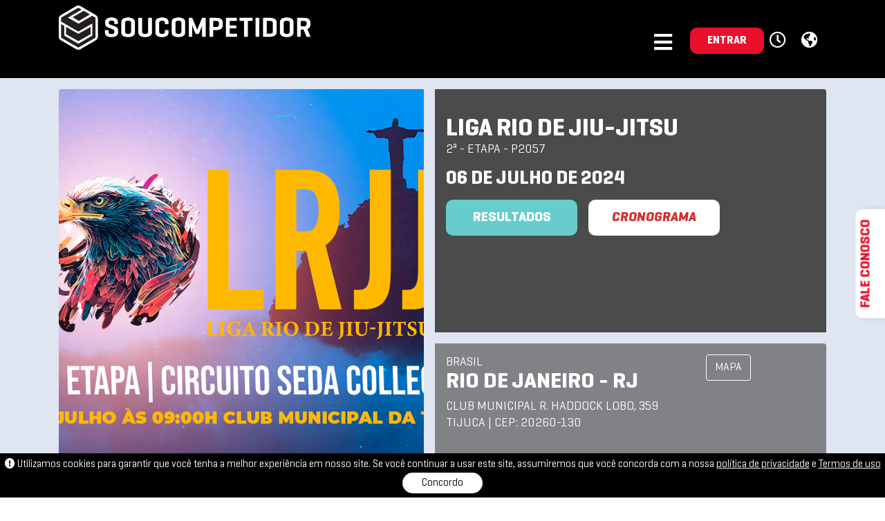

--- FILE ---
content_type: text/html; charset=utf-8
request_url: https://soucompetidor.com.br/pt-br/eventos/todos-os-eventos/p2057-liga-rio-de-jiu-jitsu-2a-etapa/
body_size: 20905
content:

<!DOCTYPE html>
<html lang="pt-br">
<head>
    <meta charset="UTF-8">
    <meta http-equiv="Content-type" content="text/html; charset=UTF-8">
    <meta name="viewport" content="width=device-width, initial-scale=1, shrink-to-fit=no">
    <meta name="keywords" content="Competição, MMA, Jiu Jitsu, São Paulo, Gestão de eventos">
    <meta name="description" content="Referência nacional na gestão financeira e operacional das inscrições de eventos esportivos">
    <meta name="facebook-domain-verification" content="nk4d9bu3age0c4y02pu6js4d3c0015" />
    <title>
        P2057-LIGA RIO DE JIU-JITSU 2ª - ETAPA -
        
            SOUCOMPETIDOR
        
    </title>

    
    
    
    <meta property='og:title'        content='P2057-LIGA RIO DE JIU-JITSU 2ª - ETAPA'/>
    <meta property='og:url'          content='http://soucompetidor.com.br/pt-br/eventos/todos-os-eventos/p2057-liga-rio-de-jiu-jitsu-2a-etapa/'/>
    <meta property='og:image'        content='http://soucompetidor.com.brhttps://mediasc.nyc3.digitaloceanspaces.com/media/eventos/cartaz_p2057_v1.png'/>
    <meta property='og:site_name'    content=''/>
    <meta property='og:description'  content=''/>
    


    
        <link rel="shortcut icon" href="/static/v2/css/img/base/favicon-gray.png" type="image/x-icon">
    


    <!-- PLUGINS -->
    <link rel="stylesheet" type="text/css" href="/static/v2/plugins/bootstrap4/css/bootstrap.min.css">
    <link rel="stylesheet" type="text/css" href="/static/v2/plugins/fontawesome5/css/all.min.css">
    <link rel="stylesheet" type="text/css" href="/static/v2/plugins/flag-icon/css/flag-icon.css">

    <!-- CSS -->
    <link rel="stylesheet" type="text/css" href="/static/v2/css/base.css?rev=14.4">
    <link rel="stylesheet" type="text/css" href="/static/v2/css/pagination.css?rev=12">
    <link rel="stylesheet" type="text/css" href="/static/v2/plugins/bootstrap-datepicker/dist/css/bootstrap-datepicker3.css">

    <!-- OWL - Carousel -->
    <link rel="stylesheet" type="text/css" href="/static/v2/css/owl-carousel/owl.carousel.min.css">
    <link rel="stylesheet" type="text/css" href="/static/v2/css/owl-carousel/owl.theme.default.min.css">




    <!-- FONTS -->
    <link href="https://fonts.googleapis.com/css?family=Montserrat:300,700&display=swap" rel="stylesheet">

    
    
    <link rel="stylesheet" href="/static/v2/css/evento.css" type="text/css">


    <script src="/static/v2/js/jquery-3.4.1.min.js" type="text/javascript"></script>
    <script src="/static/v2/js/popper.min.js" type="text/javascript"></script>
    <script src="/static/v2/plugins/bootstrap4/js/bootstrap.min.js" type="text/javascript"></script>
    <script type="text/javascript" src="/static/v2/js/moment-with-locales.min.js"></script>
    <script type="text/javascript" src="/static/v2/plugins/jquery.cookie.js"></script>
    <!-- Meta Pixel Code -->
    <script> !function(f,b,e,v,n,t,s) {if(f.fbq)return;n=f.fbq=function(){n.callMethod? n.callMethod.apply(n,arguments):n.queue.push(arguments)}; if(!f._fbq)f._fbq=n;n.push=n;n.loaded=!0;n.version='2.0'; n.queue=[];t=b.createElement(e);t.async=!0; t.src=v;s=b.getElementsByTagName(e)[0]; s.parentNode.insertBefore(t,s)}(window, document,'script', 'https://connect.facebook.net/en_US/fbevents.js'); fbq('init', '1638224996437606'); fbq('track', 'PageView'); </script> <noscript><img height="1" width="1" style="display:none" src="https://www.facebook.com/tr?id=1638224996437606&ev=PageView&noscript=1" /></noscript>
    <!-- End Meta Pixel Code -->
    <!-- Google tag (gtag.js) -->
    <script async src="https://www.googletagmanager.com/gtag/js?id=G-TRHQ57W2ZZ"></script>
    <script>
        window.dataLayer = window.dataLayer || [];
        function gtag(){dataLayer.push(arguments);}
        gtag('js', new Date());

        gtag('config', 'G-TRHQ57W2ZZ');
    </script>

    <!-- Google Tag Manager -->
    <script>
        (function(w,d,s,l,i){
            w[l]=w[l]||[];
            w[l].push({'gtm.start': new Date().getTime(), event:'gtm.js'});
            var f=d.getElementsByTagName(s)[0],
                j=d.createElement(s),
                dl=l!='dataLayer' ? '&l='+l : '';
            j.async=true;
            j.src='https://www.googletagmanager.com/gtm.js?id='+i+dl;
            f.parentNode.insertBefore(j,f);
        })(window,document,'script','dataLayer','GTM-KXDVRHS2');
    </script>


    <!-- End Google Tag Manager -->
</head>
<body>

    <div id="fb-root"></div>
<script>(function(d, s, id) {
  var js, fjs = d.getElementsByTagName(s)[0];
  if (d.getElementById(id)) return;
  js = d.createElement(s); js.id = id;
  js.src = "//connect.facebook.net/pt_BR/all.js#xfbml=1&appId=221212054578800";
  fjs.parentNode.insertBefore(js, fjs);
}(document, 'script', 'facebook-jssdk'));</script>
    
<header>
    <section class="bg-black py-2">
        <div class="container">
            <div class="row">
                <div class="col-3 col-md-4 align-content-center text-center pr-0">
                    <a href="/">
                        
                        
                            <img class="img-fluid d-none d-md-block" src="/static/v2/css/img/base/logo-new-branco.png" alt="">
                        
                        
                        
                        
                            <img class="img-fluid d-block d-md-none" src="/static/v2/css/img/base/icone-soucompetidor.png" alt="" width="55" height="55">
                        
                    </a>
                </div>
                <div class="col-4 text-md-left text-right d-block d-md-none pr-0">
                    <span id="menuToggle" class="menu-icon" onmouseover="changeToArrow()" onmouseout="changeToBars()" onclick="openNav()">
                      <i class="fas fa-bars pt-3"></i>
                    </span>
                </div>

                <div class="col-5 d-block d-md-none align-content-center">
                    <div class="d-flex flex-grow-1 justify-content-end align-items-center">
                        <ul class="nav menu-actions">
                            
                            <li class="nav-item dropdown">
                                
                                    <a class="btn btn-primary px-4 my-rounded-2 text-bold" href="/pt-br/perfil-usuario/login/" style="min-width: 139px;">
                                        Acesse já
                                    </a>
                                
                            </li>
                        </ul>
                    </div>
                </div>
                <div class="col-12 col-md-8 px-0 d-none d-md-block">
                    <nav class="navbar navbar-expand-sm navbar-light  mt-1 px-0">
                        <div class="container">

                            <div class="collapse navbar-collapse menu-topo justify-content-sm-between" id="conteudoNavbarSuportado" data-hover="dropdown">
                                <div class="d-flex flex-grow-1 justify-content-end align-items-center">
                                    <ul id="bars-menu" class="nav menu-actions">
                                        <li class="nav-item dropdown mr-3">
                                            <span id="menuToggle-decktop" class="menu-icon" onmouseover="changeToArrow()" onmouseout="changeToBars()" onclick="openNav()">
                                              <i class="fas fa-bars pt-3"></i>
                                            </span>

                                        </li>
                                    </ul>
                                    <ul id="button-user" class="nav menu-actions ">

                                        
                                        <li class="nav-item dropdown">
                                            
                                                <a class="btn btn-primary px-md-4 px-2 my-rounded-2 text-bold" href="/pt-br/perfil-usuario/login/" style="">
                                                    ENTRAR
                                                </a>
                                            
                                        </li>
                                    </ul>
                                    <ul class="navbar-nav menu-language">
                                        <li class="nav-item">

                                        </li>
                                        <li class="nav-item dropdown">
                                            <a class="nav-link dropdown-toggle" data-toggle="dropdown" href="#" role="button"
                                               aria-haspopup="true" aria-expanded="false">
                                                
                                                <i class="far fa-clock text-white fs-24"></i>
                                            </a>
                                            <div class="dropdown-menu" style="right: 0 !important;">
                                                <a href="#" class="nav-link bold co-dark-gray" style="width: 180px;" title="Horário de Brasília">
                                                    <span class="co-dark-gray">21/01/2026</span> <span id="time-part" class="co-dark-gray"></span>
                                                </a>
                                            </div>
                                        </li>
                                        <li class="nav-item dropdown">
                                            <a class="nav-link dropdown-toggle" data-toggle="dropdown" href="#" role="button"
                                               aria-haspopup="true" aria-expanded="false">
                                                
                                                <i class="fas fa-globe-americas text-white fs-24"></i>
                                            </a>
                                            <div class="dropdown-menu" style="right: 0 !important;">
                                                <a class="dropdown-item d-flex justify-content-between" href="javascript:set_language('pt-br');">Português <span class="flag-icon flag-icon-br"></span></a>
                                                
                                            </div>
                                        </li>
                                    </ul>
                                </div>
                            </div>
                        </div>
                    </nav>
                </div>
            </div>
        </div>
    </section>
</header>

<!-- Overlay para escurecer o resto do site -->
<div id="myOverlay" class="overlay" onclick="closeNav()"></div>
<!-- Menu lateral -->
<div id="mySidenav" class="sidenav menu-topo">
    <a href="javascript:void(0)" class="closebtn" onclick="closeNav()">
        <svg xmlns="http://www.w3.org/2000/svg" width="44" height="44" viewBox="0 0 44 44" fill="none">
            <path d="M34.8342 9.1665L9.16748 34.8332M9.16748 9.1665L34.8342 34.8332" stroke="#EA0F2C" stroke-width="4" stroke-linecap="round" stroke-linejoin="round"/>
        </svg>
    </a>
    <ul class="nav-menu-new navbar-nav pl-5">
        <li class="nav-item text-uppercase mb-5">
            <span class="text-white fs-24"><strong>MENU</strong></span>
        </li>

        <li class="nav-item  text-uppercase">
            <a class="nav-link " href="/pt-br/eventos/todos-os-eventos/novos/"
               title="EVENTOS">
                <span class="text-white fs-32 px-0 no-break">EVENTOS</span>
            </a>
        </li>
        <li class="nav-item  text-uppercase">
            <a class="nav-link " href="/pt-br/filiacao/escolher-federacao"
               title="FILIAÇÕES">
                <span class="text-white fs-32 px-0 no-break">FILIAÇÕES</span>
            </a>
        </li>
        <li class="nav-item  text-uppercase">
            <a class="nav-link " href="/pt-br/ranking/lista-organizadores/"
               title="RANKING">
                <span class="text-white fs-32 px-0 no-break">RANKING</span>
            </a>
        </li>
        
        
            <li class="nav-item  text-uppercase">
                <a class="nav-link " href="/pt-br/curriculo-campeao/atletas/"
                   title="CURRÍCULO CAMPEÃO">
                    <span class="text-white fs-32 px-0 no-break">CURRÍCULO CAMPEÃO</span>
                </a>
            </li>
            <li class="nav-item  text-uppercase">
                <a class="nav-link " target="_blank" href="https://soucompetidor.com.br/chave_digital/"
                   title="CHAVE DIGITAL">
                    <span class="text-white fs-32 px-0 no-break">CHAVE DIGITAL</span>
                </a>
            </li>
            <li class="nav-item  text-uppercase">
                <a class="nav-link " href="/pt-br/orcamento/crie-seu-evento/1/"
                   title="CRIAR EVENTO">
                    <span class="text-white fs-32 px-0 no-break">CRIAR EVENTO</span>
                </a>
            </li>
        
        
            <li class="nav-item  text-uppercase">
                <a class="nav-link " href="/pt-br/helpdesk/novo/"
                   title="FALE CONOSCO">
                    <span class="text-white fs-32 px-0 no-break">FALE CONOSCO</span>
                </a>
            </li>
        
    </ul>
    <div class="border-bottom mx-5 py-3"></div>
    <ul class="nav-menu-new navbar-nav pl-5 pt-5">
        

            <li class="nav-item text-uppercase">
                <a href="/pt-br/institucional/quem-somos/" class="text-white fs-20 pl-0">INSTITUCIONAL</a>
            </li>
            <li class="nav-item text-uppercase">
                <a href="/pt-br/institucional/quem-somos/" class="text-white fs-20 pl-0">NOSSA MARCA</a>
            </li>
            <li class="nav-item text-uppercase mt-5">
                <span class="text-white fs-20">REDES SOCIAIS</span>
            </li>
            <li class="nav-item d-flex pt-3">
                
                    <a class="text-center pl-0" href="https://www.instagram.com/soucompetidor/" style="padding: .25rem!important;" target="_blank">
                        <img src="/static/v2/css/img/redes_sociais/instagram.svg" alt="" width="30" height="30">
                    </a>
                
                
                    <a class="text-center" href="https://WWW.FACEBOOK.COM/SOMOSCOMPETIDORES" style="padding: .25rem .5rem !important;" target="_blank">
                        <img src="/static/v2/css/img/redes_sociais/facebook.svg" alt="" width="30" height="30">
                    </a>
                
                
                    <a class="text-center" href="https://TWITTER.COM/SOUCOMPETIDOR" style="padding: .25rem .5rem !important;" target="_blank">
                        <img src="/static/v2/css/img/redes_sociais/x.svg" alt="" width="30" height="30">
                    </a>
                
            </li>
        
    </ul>
</div>


    

    

    

    

    

<style>
    /*.logo-mobile {
        max-height: 70px;
        height: auto;
        width: auto;
        object-fit: contain;
    } */
</style>
<script>
    function openNav() {
        document.getElementById("mySidenav").classList.add("open-menu"); // Abre o menu
        document.getElementById("myOverlay").classList.add("active"); // Ativa o overlay
    }

    function closeNav() {
        document.getElementById("mySidenav").classList.remove("open-menu"); // Fecha o menu
        document.getElementById("myOverlay").classList.remove("active"); // Desativa o overlay
    }

    // Função para mudar o ícone para seta ao passar o mouse
    function changeToArrow() {
        document.querySelector('#menuToggle-decktop i').classList.remove('fa-bars');
        document.querySelector('#menuToggle-decktop i').classList.add('fa-arrow-left');
    }

    // Função para voltar o ícone para barras ao remover o mouse
    function changeToBars() {
        document.querySelector('#menuToggle-decktop i').classList.remove('fa-arrow-left');
        document.querySelector('#menuToggle-decktop i').classList.add('fa-bars');
    }

</script>
    
        
    <section id="detalhe-evento" class="bg-gray-new pb-5 py-3">
        <div class="container">
            <div class="">
                <div class="d-block d-lg-flex">
                    <div class="pr-0 d-flex d-lg-block h-100 align-self-center p-0 mr-lg-2 mr-0 mb-3 mb-lg-0">
                        
                            <img class="rounded-top-left img-detail-evento mx-auto" src="https://mediasc.nyc3.digitaloceanspaces.com/media/cache/2b/a1/2ba12ee09e20f12607a2cca57fb0cd8b.png" alt="P2057-LIGA RIO DE JIU-JITSU 2ª - ETAPA" width="528" height="528"/>
                        
                    </div>
                    <div class="px-0 d-flex flex-column ml-lg-2 ml-0 w-100">
                        <div class="bg-dark-gray rounded-top-right flex-grow-1 mb-3 ">
                            <div class="row px-3 pt-3 pb-2">
                                
                                    
                                
                            </div>
                            <div class="card-title co-primary mb-2 p-3" style="min-height: 254px;">
                                
                                
                                
                                
                                
                                
                                <h6 class="m-0 title-evento">LIGA RIO DE JIU-JITSU</h6>
                                <small class="text-edicao">2ª - ETAPA - P2057</small>
                                <h6 class="m-0 data-detalhe mt-3">06 de Julho de 2024 </h6>
                                
                                <div class="d-lg-flex d-block pt-3 pb-2">
                                    
                                    
                                        <div class="pr-lg-3 pl-0">
                                            <a class="btn btn-etiqueta btn-detalhe" href="/pt-br/eventos/resultados/p2057-liga-rio-de-jiu-jitsu-2a-etapa/" title="Resultados" style="background-color: #66cccc;">
                                                Resultados
                                            </a>
                                        </div>
                                    
                                    
                                    
                                            <div class="pr-lg-3 pl-0">
                                                <a class="btn btn-etiqueta btn-detalhe"
                                                style="background-color: #ffffff; color: #d32f2f; font-weight: 700; font-style: italic; text-transform: uppercase;
                                                        text-decoration: none;"
                                                data-toggle="modal"
                                                data-target="#modalCartaz-2192"
                                                data-url="/pt-br/eventos/todos-os-eventos/p2057-liga-rio-de-jiu-jitsu-2a-etapa/cartaz/"
                                                href="#"
                                                title="Cronograma do Evento">
                                                CRONOGRAMA
                                                </a>
                                            </div>
                                        

                                    
                                        
                                        
                                    
                                    
                                </div>
                            </div>
                        </div>
                        <div class="bg-gray-detalhe rounded-top-right mt-auto w-100">
                            <div class="row p-3">
                                
                                    <div class="col-lg-8 col-12">
                                        <p class="text-white endereco-detail mb-0">
                                            BRASIL
                                        </p>
                                        <h6 class="text-white cidade-detail">RIO DE JANEIRO - RJ</h6>
                                        <p class="text-white endereco-detail">
                                            CLUB MUNICIPAL
                                            R. HADDOCK LOBO, 359<br/>
                                            TIJUCA | CEP: 20260-130
                                        </p>
                                    </div>
                                    <div class="col-lg-4 col-12 align-content-center">
                                        
                                            <a class="btn btn-outline-white text-white" href="https://maps.app.goo.gl/xDGmtyimtxtjJuJ89" title="Abrir mapa em um nova janela" target="_blank">
                                                MAPA
                                            </a>
                                        
                                    </div>
                                
                            </div>
                        </div>
                    </div>

                </div>
                <div class="row mt-5 px-3 px-lg-0">
                    <div class="col-12 mb-2 d-block d-md-contents d-lg-flex">
                        <div class="ml-lg-0 ml-0">
                            <a class="btn btn-dark-gray-detail mr-2 mr-lg-0  active" href="/pt-br/eventos/todos-os-eventos/p2057-liga-rio-de-jiu-jitsu-2a-etapa/">
                                <img class="mr-2" src="/static/v2/css/img/icones/bars.svg" alt="">
                                <span class="vertical-align-text-top">INFORMAÇÕES GERAIS</span>
                            </a>
                        </div>
                        <div class="ml-0 ml-lg-3">
                            <a class="btn btn-dark-gray-detail " href="/pt-br/eventos/todos-os-eventos/p2057-liga-rio-de-jiu-jitsu-2a-etapa/tabela-peso">
                                <img class="mr-2" src="/static/v2/css/img/icones/peso.svg" alt="">
                                <span class="vertical-align-text-top">TABELA DE PESO</span>
                            </a>
                        </div>
                        <div class="ml-0 ml-lg-3">
                            <a class="btn btn-dark-gray-detail " href="/pt-br/eventos/todos-os-eventos/p2057-liga-rio-de-jiu-jitsu-2a-etapa/fase">
                                <img class="mr-2" src="/static/v2/css/img/icones/fase.svg" alt="">
                                <span class="vertical-align-text-top">FASE ATUAL</span>
                            </a>
                        </div>
                    </div>
                </div>
            </div>
            
            <div class="modal fade" id="modalCartaz-2192" tabindex="-1" role="dialog" aria-hidden="true">
            <div class="modal-dialog modal-lg modal-dialog-centered" role="document">
                <div class="modal-content shadow-lg border-0 rounded-lg">

                <div class="modal-header border-0 pb-2">
                    <h5 class="modal-title m-0 text-uppercase" style="font-weight: 700; font-size: 1.2rem; color: #222;">
                     P2057 - LIGA RIO DE JIU-JITSU
                    </h5>
                    <button type="button" class="close" data-dismiss="modal" aria-label="Fechar"
                            style="font-size: 1.4rem; color: #777;">
                    <span aria-hidden="true">&times;</span>
                    </button>
                </div>

                <div class="modal-body position-relative py-2" id="modalCartazContent-2192">
                    <div class="d-flex flex-column justify-content-center align-items-center py-5">
                    <div class="text-center">
                        <div class="spinner-border text-danger mb-3" role="status" style="width: 3rem; height: 3rem;">
                        <span class="sr-only">Carregando...</span>
                        </div>
                        <p class="text-muted mb-0">Estamos carregando o cronograma do evento...</p>
                    </div>
                    </div>
                </div>

                </div>
            </div>
            </div>


            
    <div class="px-3">
        <div class="row bg-white border-radius-16 p-4">
            
                
                    <div class="col-12 pb-4 px-0 px-md-2">
                        <button id="colapse-37248" class="btn button-collapse bg-white btn-block text-left p-0 " type="button" data-toggle="collapse" data-target="#collapse-37248" aria-expanded="true" aria-controls="collapse-37248">
                            CRONOGRAMA
                            <div class="icon-colapse-close">
                                <svg xmlns="http://www.w3.org/2000/svg" width="36" height="36" viewBox="0 0 36 36" fill="none" class="icon">
                                    <path d="M9 13.5L18 22.5L27 13.5" stroke="#EA0F2C" stroke-width="3" stroke-linecap="round" stroke-linejoin="round"/>
                                </svg>
                            </div>
                            <div class="icon-colapse-open">
                                <svg xmlns="http://www.w3.org/2000/svg" width="36" height="36" viewBox="0 0 36 36" fill="none">
                                    <path d="M27 22.5L18 13.5L9 22.5" stroke="#EA0F2C" stroke-width="3" stroke-linecap="round" stroke-linejoin="round"/>
                                </svg>

                            </div>
                        </button>
                        <div class="collapse mb-3 show" id="collapse-37248">
                            <div class="card border-0 px-0 py-1">
                                <div class="card-body px-0 py-2">
                                    
                                        
                                    
                                    
                                        <img class="img-fluid" src="https://mediasc.nyc3.digitaloceanspaces.com/media/itemedicao/cronograma_ZfdNbva.png" alt="">
                                    
                                    
                                </div>
                            </div>
                        </div>

                    </div>
                
                    <div class="col-12 pb-4 px-0 px-md-2">
                        <button id="colapse-35580" class="btn button-collapse bg-white btn-block text-left p-0 collapsed" type="button" data-toggle="collapse" data-target="#collapse-35580"  aria-expanded="false" aria-controls="collapse-35580">
                            ORGANIZAÇÃO
                            <div class="icon-colapse-close">
                                <svg xmlns="http://www.w3.org/2000/svg" width="36" height="36" viewBox="0 0 36 36" fill="none" class="icon">
                                    <path d="M9 13.5L18 22.5L27 13.5" stroke="#EA0F2C" stroke-width="3" stroke-linecap="round" stroke-linejoin="round"/>
                                </svg>
                            </div>
                            <div class="icon-colapse-open">
                                <svg xmlns="http://www.w3.org/2000/svg" width="36" height="36" viewBox="0 0 36 36" fill="none">
                                    <path d="M27 22.5L18 13.5L9 22.5" stroke="#EA0F2C" stroke-width="3" stroke-linecap="round" stroke-linejoin="round"/>
                                </svg>

                            </div>
                        </button>
                        <div class="collapse mb-3 " id="collapse-35580">
                            <div class="card border-0 px-0 py-1">
                                <div class="card-body px-0 py-2">
                                    
                                        <p><span style="color:#ff0000;">#ORGANIZAÇÃO</span></p><p>LIGA RIO DE JIU JITSU</p><p><span style="color:#e03e2d;">E-MAIL:&nbsp;</span>contato@ligariojj.com.br</p><p><span style="color:#e03e2d;">WEBSITE:</span>&nbsp;www.ligariojj.com.br</p><p><span style="color:#e03e2d;">FACEBOOK:</span>&nbsp;LIGARIO JJ</p><p><span style="color:#000000;">-----------------------------------------</span></p><p>PRINCIPAIS DÚVIDAS:</p><p><strong>- QUEM É A ORGANIZAÇÃO?</strong></p><p>O&nbsp;<strong>organizador</strong>&nbsp;de eventos&nbsp;é&nbsp;o profissional/empresa responsável por toda a produção de um determinado evento.&nbsp;É&nbsp;ele quem cuida do planejamento do evento, estrutura, fornecedores, atrações, programação, staff, alimentos e logística.</p><p><strong>- QUAL O PAPEL DO SOUCOMPETIDOR?</strong></p><p>O SouCompetidor é a empresa responsável pelo atendimento ao atleta, assim como a gestão das inscrições são todas por conta do SouCompetidor.</p><p>Nosso canal de comunicação é através do FALE CONOSCO:</p><p><a href="http://soucompetidor.com.br/helpdesk/novo/"><span style="color:#0000ff;">CLIQUE AQUI</span></a>&nbsp;para acessar o fale conosco.</p><p>Equipe de atendimento técnico, dúvidas e orientações a atletas em qualquer assunto referente à eventos ou inscrições, assim como Propostas Comerciais e Orçamentos.</p><p>A equipe SouCompetidor trabalha à disposição dos atletas das&nbsp;09:00hs até as 18:00hs de segunda a sexta.</p><p>A equipe de suporte não trabalha aos sábados, domingos e feriados.<br>Prazo de resposta:&nbsp;1 dia útil.</p><p>O atleta recebe uma cópia da resposta por e-mail.</p>
                                    
                                    
                                    
                                </div>
                            </div>
                        </div>

                    </div>
                
                    <div class="col-12 pb-4 px-0 px-md-2">
                        <button id="colapse-35581" class="btn button-collapse bg-white btn-block text-left p-0 collapsed" type="button" data-toggle="collapse" data-target="#collapse-35581"  aria-expanded="false" aria-controls="collapse-35581">
                            AGENDA / SCHEDULE
                            <div class="icon-colapse-close">
                                <svg xmlns="http://www.w3.org/2000/svg" width="36" height="36" viewBox="0 0 36 36" fill="none" class="icon">
                                    <path d="M9 13.5L18 22.5L27 13.5" stroke="#EA0F2C" stroke-width="3" stroke-linecap="round" stroke-linejoin="round"/>
                                </svg>
                            </div>
                            <div class="icon-colapse-open">
                                <svg xmlns="http://www.w3.org/2000/svg" width="36" height="36" viewBox="0 0 36 36" fill="none">
                                    <path d="M27 22.5L18 13.5L9 22.5" stroke="#EA0F2C" stroke-width="3" stroke-linecap="round" stroke-linejoin="round"/>
                                </svg>

                            </div>
                        </button>
                        <div class="collapse mb-3 " id="collapse-35581">
                            <div class="card border-0 px-0 py-1">
                                <div class="card-body px-0 py-2">
                                    
                                        <p><span style="color:#ff0000;">#AGENDA / SCHEDULE</span></p><ul style="list-style-type:disc;"><li><span style="color:#ff0000;">Período de inscrição: ( Podendo ser antecipado o fim com base no limite de atletas )</span><ul style="list-style-type:circle;"><li>Até: 28/06/2024 às 15h (sexta-feira) - Via boleto, cartão de crédito ou PIX.</li></ul></li></ul><p><strong>INSCRIÇÕES ENCERRADAS!</strong></p><ul style="list-style-type:disc;"><li><span style="color:#ff0000;">Período de CHECAGEM ABERTA ( Com direito a alteração em inscrição ):</span><ul style="list-style-type:circle;"><li>Até: 04/07/2024&nbsp;às 11h (quinta-feira).<br>&nbsp;</li></ul></li><li><span style="color:#ff0000;">Atletas Sozinhos ( Somente atletas sozinhos em suas categorias, ainda terão direito a alteração em inscrição ):</span><ul style="list-style-type:circle;"><li>Até: 04/07/2024&nbsp;às 13h (quinta-feira).<br>&nbsp;</li></ul></li><li><span style="color:#ff0000;">Divulgação do Cronograma Oficial:</span><ul style="list-style-type:circle;"><li>A partir de:&nbsp;05/07/2024&nbsp;às 18h (sexta-feira).<br>&nbsp;</li></ul></li><li><span style="color:#ff0000;">Divulgação da CHAVE DE LUTA:</span><ul><li>A partir de: 05/07/2024&nbsp;às 14h (quinta-feira).</li></ul></li></ul><p>-----------------------------------------</p><p>PRINCIPAIS DÚVIDAS:</p><p><strong>- NÃO CONSEGUI ALTERAR A MINHA INSCRIÇÃO DENTRO DO PRAZO DE CHECAGEM GERAL, O QUE FAZER?</strong></p><p>Infelizmente não podemos ajudar atletas fora do prazo! Atente-se em cada fase do evento e nos procure dentro do prazo caso haja alguma dúvida ou dificuldade.</p><p><strong>- O QUE SERIA A FASE DE ATLETAS SOZINHOS?</strong></p><p>É um período onde somente os atletas que ficaram sozinhos após a checagem geral, poderão se remanejar para uma outra categoria com oponentes, caso prefira.</p><p>Para isto, basta acessar o seu perfil e clicar em MINHAS INSCRIÇÕES e depois em ALTERAR INSCRIÇÃO.</p><p>Tendo duvidas poderá nos procurar via <a href="https://soucompetidor.com.br/pt-br/helpdesk/novo/"><span style="color:#0000ff;">FALE CONOSCO</span></a> durante a fase de atletas sozinhos para instruções.</p>
                                    
                                    
                                    
                                </div>
                            </div>
                        </div>

                    </div>
                
                    <div class="col-12 pb-4 px-0 px-md-2">
                        <button id="colapse-35582" class="btn button-collapse bg-white btn-block text-left p-0 collapsed" type="button" data-toggle="collapse" data-target="#collapse-35582"  aria-expanded="false" aria-controls="collapse-35582">
                            QUEM PODE COMPETIR?
                            <div class="icon-colapse-close">
                                <svg xmlns="http://www.w3.org/2000/svg" width="36" height="36" viewBox="0 0 36 36" fill="none" class="icon">
                                    <path d="M9 13.5L18 22.5L27 13.5" stroke="#EA0F2C" stroke-width="3" stroke-linecap="round" stroke-linejoin="round"/>
                                </svg>
                            </div>
                            <div class="icon-colapse-open">
                                <svg xmlns="http://www.w3.org/2000/svg" width="36" height="36" viewBox="0 0 36 36" fill="none">
                                    <path d="M27 22.5L18 13.5L9 22.5" stroke="#EA0F2C" stroke-width="3" stroke-linecap="round" stroke-linejoin="round"/>
                                </svg>

                            </div>
                        </button>
                        <div class="collapse mb-3 " id="collapse-35582">
                            <div class="card border-0 px-0 py-1">
                                <div class="card-body px-0 py-2">
                                    
                                        <p><span style="color:#ff0000;">#QUEM PODE COMPETIR?</span></p><p>Todos os praticantes de Jiu-Jitsu podem competir, sem ser necessário filiação.&nbsp;</p><p><span style="color:#000000;">Seguindo as regras do item "TABELA DE PESO".</span></p><p>-----------------------------------------</p><p>PRINCIPAIS DÚVIDAS:</p><p><strong>- O QUE DEVO LEVAR NO DIA DO EVENTO?</strong></p><p>Os atletas deverão apresentar no dia e local do evento, apenas um documento com foto que comprove o seu nome, foto e a sua idade.</p><p>E os estrangeiros deverão apresentar seus passaportes.</p><p><strong>- COMO RECUPERAR MEU ACESSO/LOGIN ou SENHA?</strong></p><p>Basta utilizar o link abaixo para recuperar seu acesso.</p><p><a href="https://soucompetidor.com.br/pt-br/perfil-usuario/login/"><span style="color:#0000ff;">Login - SOUCOMPETIDOR</span></a></p><p><strong>- COMO TROCAR MEU EMAIL DE ACESSO?</strong></p><p>Basta utilizar o link abaixo e confirmar alguns dados para recuperar seu acesso.</p><p><a href="https://soucompetidor.com.br/pt-br/perfil-usuario/troca-email"><span style="color:#0000ff;">Trocar Email - SOUCOMPETIDOR</span></a></p><p><strong>Obs:</strong> A perda do documento de identidade no local do evento é comum, por isso atenção em guarda-lo cuidadosamente após apresenta-lo na entrada do evento.&nbsp;</p>
                                    
                                    
                                    
                                </div>
                            </div>
                        </div>

                    </div>
                
                    <div class="col-12 pb-4 px-0 px-md-2">
                        <button id="colapse-35583" class="btn button-collapse bg-white btn-block text-left p-0 collapsed" type="button" data-toggle="collapse" data-target="#collapse-35583"  aria-expanded="false" aria-controls="collapse-35583">
                            INSCRIÇÃO
                            <div class="icon-colapse-close">
                                <svg xmlns="http://www.w3.org/2000/svg" width="36" height="36" viewBox="0 0 36 36" fill="none" class="icon">
                                    <path d="M9 13.5L18 22.5L27 13.5" stroke="#EA0F2C" stroke-width="3" stroke-linecap="round" stroke-linejoin="round"/>
                                </svg>
                            </div>
                            <div class="icon-colapse-open">
                                <svg xmlns="http://www.w3.org/2000/svg" width="36" height="36" viewBox="0 0 36 36" fill="none">
                                    <path d="M27 22.5L18 13.5L9 22.5" stroke="#EA0F2C" stroke-width="3" stroke-linecap="round" stroke-linejoin="round"/>
                                </svg>

                            </div>
                        </button>
                        <div class="collapse mb-3 " id="collapse-35583">
                            <div class="card border-0 px-0 py-1">
                                <div class="card-body px-0 py-2">
                                    
                                        <p><span style="color:#ff0000;">#INSCRIÇÃO</span></p><p><span style="color:#0000ff;">INSCRIÇÕES LIMITADAS e somente ON-LINE ( via SouCompetidor )</span></p><p>ATENÇÃO ATLETAS !</p><ul><li>A equipe SouCompetidor prestará suporte/atendimento aos atletas com dificuldade em se inscrever ou efetuar seu pagamento, até <span style="background-color:#ffff00;">28/06/2024</span> as 15:00h ( sexta-feira ). Desde que o atleta abra um chamado/ticket no canal de atendimento FALE CONOSCO, disponível no site SouCompetidor.</li><li>Após este horário, mesmo que as inscrições sejam prorrogadas, o atleta não contará com o atendimento da equipe SouCompetidor.</li><li>Pagamento via cartão de crédito deve ser respeitado a data de vencimento e valores para cartão.</li><li>Pagamento via boleto deve ser respeitado a data de vencimento e valores para boleto.</li><li>Todos os horários divulgados no site SouCompetidor seguem o FUSO HORÁRIO de BRASILIA-DF.</li><li>Pagamentos ( via BOLETO BANCÁRIO ) realizados após as 18h ( do dia do vencimento ), estarão sujeitos a serem recusados de acordo com a hora limite de compensação de cada banco. Por isso, orientamos que pagamentos realizados na data de vencimento do boleto, sejam feitos até as 18h.&nbsp;&nbsp;</li></ul><p><strong>LOTE 1:</strong><br><span style="color:#1809ff;">Data Fim: 12/04/2024 às 23h59 ( sexta-feira )</span><br><span style="color:#1809ff;">Vencimento do Boleto: 15/04/2024&nbsp;&nbsp;( segunda-feira )</span></p><p>R$ 120,00 - Masculino<br>R$ 120,00 - Feminino</p><p><strong>LOTE 2:</strong><br><span style="color:#1809ff;">Data Fim: 10/05/2024 às 23h59 ( sexta-feira )</span><br><span style="color:#1809ff;">Vencimento do Boleto: 13/05/2024&nbsp;&nbsp;( segunda-feira )</span></p><p>R$ 130,00 - Masculino<br>R$ 120,00 - Feminino</p><p><strong>LOTE 3:</strong><br><span style="color:#0000ff;">Data Fim: 12/06/2024 às 23h59 ( quarta-feira )</span><br><span style="color:#0000ff;">Vencimento do Boleto: 13/06/2024 &nbsp;( quinta-feira )</span><br><br>R$ 150,00 - Masculino<br>R$ 120,00 - Feminino</p><p><strong>LOTE 4:</strong><br><span style="color:#0000ff;">Data Fim: 28/06/2024 às 15h ( sexta-feira )</span><br><span style="color:#0000ff;">Vencimento do Boleto: 28/06/2024 &nbsp;( sexta-feira )</span><br><br>R$ 150,00 - Masculino<br>R$ 150,00 - Feminino</p><p>-----------------------</p><p><span style="color:#ff0000;">PRINCIPAIS DÚVIDAS EM INSCRIÇÕES:&nbsp;</span></p><p><span style="color:#000000;"><strong>1) PERDI A DATA DE VENCIMENTO DO MEU BOLETO, E AGORA?</strong></span></p><ul><li><p>Acesse o seu perfil e clique em PAGAMENTOS PENDENTES e depois&nbsp;em&nbsp;REEMITIR.</p><p>Esta ação irá atualizar a data de vencimento do seu boleto e os valores de inscrição compatíveis com o lote vigente.</p><p>ATENÇÃO!<br>Somente poderá gerar um novo boleto com data atualizada, se estiver dentro do prazo limite de pagamento da inscrição do evento.</p><p>Obs:&nbsp;Não realize o pagamento do seu boleto fora do prazo, pois isto acarretará em reembolso parcial (descontando as taxas bancárias) e NÃO garantirá a vaga no evento!</p><p>Tendo dúvidas, estamos à disposição via <a href="https://soucompetidor.com.br/pt-br/helpdesk/novo/"><span style="color:#0000ff;">FALE CONOSCO</span></a>.</p></li></ul><p><span style="color:#000000;"><strong>2) NÃO TENHO MAIS ACESSO AO E-MAIL CADASTRADO, E AGORA?</strong></span></p><ul><li><p>Utilize o link abaixo para recuperação de acesso:</p><p><a href="https://soucompetidor.com.br/pt-br/perfil-usuario/esqueci/">https://soucompetidor.com.br/pt-br/perfil-usuario/esqueci/</a></p><p>Caso não tenha sucesso, nos informe através do&nbsp;<a href="https://soucompetidor.com.br/pt-br/helpdesk/novo/"><span style="color:#0000ff;">FALE CONOSCO</span></a>, seu nome completo + CPF + e-mail atual.</p></li></ul><p><strong>3)&nbsp;É NECESSÁRIO ENVIAR COMPROVANTE DE PAGAMENTO PARA O SITE SOUCOMPETIDOR?</strong></p><ul><li><span style="color:#ff0000;">Não é necessário.</span> A compensação do pagamento é automática.</li><li>Quando pago via&nbsp;boleto, o status de sua inscrição irá ser alterado para PAGO <span style="color:#0000ff;">em até&nbsp;2 dias úteis&nbsp;seguinte ao pagamento</span>, devido a compensação bancária.</li><li>Quando pago via&nbsp;cartão de crédito, o status de sua inscrição é alterado em até&nbsp;24 horas.</li><li>Após a identificação do pagamento do seu boleto, voce receberá um e-mail de confirmação de pagamento.</li></ul><p><strong>4)&nbsp;COMO ALTERAR A FORMA DE PAGAMENTO?</strong></p><ul><li>Caso o evento em questão tenha outras possiblidades de pagamento, aesse o seu perfil e clique em PAGAMENTOS PENDENTES e depois&nbsp;em&nbsp;TROCAR FORMA DE PAGAMENTO.</li></ul>
                                    
                                    
                                    
                                </div>
                            </div>
                        </div>

                    </div>
                
                    <div class="col-12 pb-4 px-0 px-md-2">
                        <button id="colapse-35584" class="btn button-collapse bg-white btn-block text-left p-0 collapsed" type="button" data-toggle="collapse" data-target="#collapse-35584"  aria-expanded="false" aria-controls="collapse-35584">
                            TABELA DE PESO
                            <div class="icon-colapse-close">
                                <svg xmlns="http://www.w3.org/2000/svg" width="36" height="36" viewBox="0 0 36 36" fill="none" class="icon">
                                    <path d="M9 13.5L18 22.5L27 13.5" stroke="#EA0F2C" stroke-width="3" stroke-linecap="round" stroke-linejoin="round"/>
                                </svg>
                            </div>
                            <div class="icon-colapse-open">
                                <svg xmlns="http://www.w3.org/2000/svg" width="36" height="36" viewBox="0 0 36 36" fill="none">
                                    <path d="M27 22.5L18 13.5L9 22.5" stroke="#EA0F2C" stroke-width="3" stroke-linecap="round" stroke-linejoin="round"/>
                                </svg>

                            </div>
                        </button>
                        <div class="collapse mb-3 " id="collapse-35584">
                            <div class="card border-0 px-0 py-1">
                                <div class="card-body px-0 py-2">
                                    
                                        <p><span style="color:#ff0000;">#TABELA DE PESO</span></p><p><span style="background-color:#fbeeb8;">COM KIMONO</span></p><p><span style="color:#1809ff;">MASCULINO </span>e <span style="color:#fa17dd;">FEMININO </span>(separados):</p><p>De INFANTIL 1 (10 anos ) a Master 6 ( Acima 56 anos )<br>- Todas as faixas<br>- Divisão de Peso da CBJJ</p><p>Haverá FESTIVAL KIDS para atletas de 4 a 9 anos, sem divisão de peso/faixa, onde os confrontos serão montados no dia e local do evento.</p><p>Todos os inscritos no FESTIVAL, ganham medalha de ouro.</p><p>-----------------------------------------</p><p>PRINCIPAIS DÚVIDAS:</p><p><strong>- COMO FAÇO PARA ALTERAR A MINHA INSCRIÇÃO?</strong></p><p>Você mesmo consegue alterar acessando o seu perfil e clicando em MINHAS INSCRIÇÕES e depois em ALTERAR INSCRIÇÃO.</p><p>Feito a alteração, confira se concluiu a alteração na checagem do evento.</p><p>Mas lembre-se de realizar as alterações dentro do prazo de checagem do evento.</p><p>Obs: Esta opção de alterar inscrição, fica disponível somente após o pagamento da inscrição.</p><p><strong>- COMO É CALCULADO A MINHA IDADE/CATEGORIA?</strong></p><p>De acordo com o livro de regras da IBJJF ( International Brazilian Jiu-Jitsu Federation ), a idade/categoria dos atletas é determinada com base no ANO DE NASCIMENTO, ou seja, a idade que o atleta completará naquele ano vigente será a sua idade/categoria.</p><p>ANO NASCIMENTO – ANO VIGENTE = IDADE DO ATLETA (CATEGORIA)</p><p><strong>- MINHA CATEGORIA NÃO CONSTA NA TABELA DE PESO, E AGORA?</strong></p><p>Caso tenha tentado se inscrever no evento e não conseguiu pois sua categoria não consta na tabela de peso, é possível que não haverá disputa para ela. Seja por limitação de idade, peso ou graduação.</p><p>Se tem CERTEZA de que haverá disputa para sua categoria, nos informe via <a href="https://soucompetidor.com.br/pt-br/helpdesk/novo/"><span style="color:#0000ff;">FALE CONOSCO</span></a><span style="color:#0000ff;">,</span> para auxiliarmos.</p><p><strong>- POSSO COMPETIR EM UMA GRADUAÇÃO SUPERIOR À MINHA?</strong></p><p>Não! O atleta só pode competir na sua categoria de idade e graduação.</p><p><strong>- POSSO COMPETIR EM UMA CATEGORIA DE PESO SUPERIOR À MINHA?</strong></p><p>Sim, desde que esteja dentro do limite da categoria e faça a alteração dentro do prazo de CHECAGEM. Após a checagem, nenhum dado poderá ser modificado.</p>
                                    
                                    
                                    
                                </div>
                            </div>
                        </div>

                    </div>
                
                    <div class="col-12 pb-4 px-0 px-md-2">
                        <button id="colapse-35585" class="btn button-collapse bg-white btn-block text-left p-0 collapsed" type="button" data-toggle="collapse" data-target="#collapse-35585"  aria-expanded="false" aria-controls="collapse-35585">
                            ABSOLUTO
                            <div class="icon-colapse-close">
                                <svg xmlns="http://www.w3.org/2000/svg" width="36" height="36" viewBox="0 0 36 36" fill="none" class="icon">
                                    <path d="M9 13.5L18 22.5L27 13.5" stroke="#EA0F2C" stroke-width="3" stroke-linecap="round" stroke-linejoin="round"/>
                                </svg>
                            </div>
                            <div class="icon-colapse-open">
                                <svg xmlns="http://www.w3.org/2000/svg" width="36" height="36" viewBox="0 0 36 36" fill="none">
                                    <path d="M27 22.5L18 13.5L9 22.5" stroke="#EA0F2C" stroke-width="3" stroke-linecap="round" stroke-linejoin="round"/>
                                </svg>

                            </div>
                        </button>
                        <div class="collapse mb-3 " id="collapse-35585">
                            <div class="card border-0 px-0 py-1">
                                <div class="card-body px-0 py-2">
                                    
                                        <p><span style="color:#ff0000;">#ABSOLUTO</span></p><p>Inscrições presenciais, sem custo extra, no ato da premiação.</p><p>- É necessário ser MEDALHISTA para se inscrever.</p><p><span style="color:#1809ff;">MASCULINO / JUVENIL ABSOLUTO / AZUL</span></p><p><span style="color:#1809ff;">MASCULINO / ADULTO ABSOLUTO / AZUL</span><br><span style="color:#1809ff;">MASCULINO / ADULTO ABSOLUTO / ROXA</span><br><span style="color:#1809ff;">MASCULINO / ADULTO ABSOLUTO / MARROM</span><br><span style="color:#1809ff;">MASCULINO / ADULTO ABSOLUTO / PRETA</span></p><p><span style="color:#fa17dd;">FEMININO / JUVENIL ABSOLUTO / AZUL</span></p><p><span style="color:#fa17dd;">FEMININO / ADULTO ABSOLUTO / AZUL</span><br><span style="color:#fa17dd;">FEMININO&nbsp;/ ADULTO ABSOLUTO / ROXA</span><br><span style="color:#fa17dd;">FEMININO&nbsp;/ ADULTO ABSOLUTO / MARROM</span><br><span style="color:#fa17dd;">FEMININO&nbsp;/ ADULTO ABSOLUTO / PRETA</span></p><p>O atleta MASTER NÃO poderá se inscrever na MASTER PESO + ADULTO ABSOLUTO. Para lutar o ABSOLUTO, ele obrigatoriamente deverá estar inscrito na categoria ADULTO também.</p><p>-----------------------------------------</p><p>PRINCIPAIS DÚVIDAS:</p><p><strong>- QUERO ME INSCREVER SOMENTE NO ABSOLUTO. Posso?</strong></p><p>Depende. A maioria dos eventos NÃO permite inscrições SOMENTE no absoluto. Isso porque o absoluto é um complemento da categoria de peso e normalmente para disputar o absoluto o atleta precisa se inscrever na categoria de peso também.</p><p>Caso seja permitido inscrições somente no absoluto, estará descrito no menu INSCRIÇÕES.</p>
                                    
                                    
                                    
                                </div>
                            </div>
                        </div>

                    </div>
                
                    <div class="col-12 pb-4 px-0 px-md-2">
                        <button id="colapse-35586" class="btn button-collapse bg-white btn-block text-left p-0 collapsed" type="button" data-toggle="collapse" data-target="#collapse-35586"  aria-expanded="false" aria-controls="collapse-35586">
                            LUTAS CASADAS
                            <div class="icon-colapse-close">
                                <svg xmlns="http://www.w3.org/2000/svg" width="36" height="36" viewBox="0 0 36 36" fill="none" class="icon">
                                    <path d="M9 13.5L18 22.5L27 13.5" stroke="#EA0F2C" stroke-width="3" stroke-linecap="round" stroke-linejoin="round"/>
                                </svg>
                            </div>
                            <div class="icon-colapse-open">
                                <svg xmlns="http://www.w3.org/2000/svg" width="36" height="36" viewBox="0 0 36 36" fill="none">
                                    <path d="M27 22.5L18 13.5L9 22.5" stroke="#EA0F2C" stroke-width="3" stroke-linecap="round" stroke-linejoin="round"/>
                                </svg>

                            </div>
                        </button>
                        <div class="collapse mb-3 " id="collapse-35586">
                            <div class="card border-0 px-0 py-1">
                                <div class="card-body px-0 py-2">
                                    
                                        <p><span style="color:#ff0000;">#LUTAS CASADAS</span></p><p><span style="color:#000000;">Haverá possibilidade de casamento de lutas somente aos KIDS (até 15 anos) que ficarem sozinhos em suas categorias.</span></p>
                                    
                                    
                                    
                                </div>
                            </div>
                        </div>

                    </div>
                
                    <div class="col-12 pb-4 px-0 px-md-2">
                        <button id="colapse-35587" class="btn button-collapse bg-white btn-block text-left p-0 collapsed" type="button" data-toggle="collapse" data-target="#collapse-35587"  aria-expanded="false" aria-controls="collapse-35587">
                            PREMIACAO
                            <div class="icon-colapse-close">
                                <svg xmlns="http://www.w3.org/2000/svg" width="36" height="36" viewBox="0 0 36 36" fill="none" class="icon">
                                    <path d="M9 13.5L18 22.5L27 13.5" stroke="#EA0F2C" stroke-width="3" stroke-linecap="round" stroke-linejoin="round"/>
                                </svg>
                            </div>
                            <div class="icon-colapse-open">
                                <svg xmlns="http://www.w3.org/2000/svg" width="36" height="36" viewBox="0 0 36 36" fill="none">
                                    <path d="M27 22.5L18 13.5L9 22.5" stroke="#EA0F2C" stroke-width="3" stroke-linecap="round" stroke-linejoin="round"/>
                                </svg>

                            </div>
                        </button>
                        <div class="collapse mb-3 " id="collapse-35587">
                            <div class="card border-0 px-0 py-1">
                                <div class="card-body px-0 py-2">
                                    
                                        <p><span style="color:#ff0000;">#PREMIAÇÃO</span></p><p>R$ 1000,00 reais para equipe campeã nas categorias<br>R$&nbsp; &nbsp;300,00 para equipe campeã festival kids (aquela que colocar mais atletas no FESTIVAL).</p><p>ABSOLUTOS: cinturão.</p><p>-----------------------------------------</p><p>PRINCIPAIS DÚVIDAS:</p><p><strong>- NÃO RECEBI MINHA PREMIAÇÃO. E AGORA?</strong></p><p>Caso o evento tenha prometido o pagamento da sua premiação e você ainda não tenha recebido, você deve entrar em contato diretamente com eles, pois o SouCompetidor NÃO é responsável pelo pagamento da premiação. Isso fica sob responsabilidade da ORGANIZADORA do evento.</p><p>Mas, se tiver dúvidas ou problemas, iremos lhe auxiliar, basta nos informar via <a href="https://soucompetidor.com.br/pt-br/helpdesk/novo/"><span style="color:#0000ff;">FALE CONOSCO</span></a>.</p><p>Toda e qualquer negociação sobre a premiação, deve ser feita diretamente no dia e local do evento, com os responsáveis pela premiação.</p>
                                    
                                    
                                    
                                </div>
                            </div>
                        </div>

                    </div>
                
                    <div class="col-12 pb-4 px-0 px-md-2">
                        <button id="colapse-35588" class="btn button-collapse bg-white btn-block text-left p-0 collapsed" type="button" data-toggle="collapse" data-target="#collapse-35588"  aria-expanded="false" aria-controls="collapse-35588">
                            MEDALHAS
                            <div class="icon-colapse-close">
                                <svg xmlns="http://www.w3.org/2000/svg" width="36" height="36" viewBox="0 0 36 36" fill="none" class="icon">
                                    <path d="M9 13.5L18 22.5L27 13.5" stroke="#EA0F2C" stroke-width="3" stroke-linecap="round" stroke-linejoin="round"/>
                                </svg>
                            </div>
                            <div class="icon-colapse-open">
                                <svg xmlns="http://www.w3.org/2000/svg" width="36" height="36" viewBox="0 0 36 36" fill="none">
                                    <path d="M27 22.5L18 13.5L9 22.5" stroke="#EA0F2C" stroke-width="3" stroke-linecap="round" stroke-linejoin="round"/>
                                </svg>

                            </div>
                        </button>
                        <div class="collapse mb-3 " id="collapse-35588">
                            <div class="card border-0 px-0 py-1">
                                <div class="card-body px-0 py-2">
                                    
                                        <p><span style="color:#ff0000;">#MEDALHAS</span></p><p>Para 1o, 2o&nbsp;e dois 3o&nbsp;lugares.</p><p>-----------------------------------------</p><p>PRINCIPAIS DÚVIDAS:</p><p><strong>- NÃO RECEBI MINHA MEDALHA, VOCÊS ENVIAM?</strong></p><p>As medalhas devem ser retiradas somente no dia e local do evento.</p><p>O SouCompetidor não é responsável pela entrega ou envio de medalhas. Cabe à organização realizar a entrega ao competidor no dia e local do evento.</p><p>Se você não retirou ou ficou sem, deve comunicar imediatamente no dia e local do evento, para que a organização verifique e possa lhe auxiliar.</p><p>Se lhe foi prometido entrega via correios pela organização, você deve verificar diretamente com quem lhe prometeu.</p><p><strong>- ME DERAM MEDALHA ERRADA, SÓ NOTEI APÓS O EVENTO, E AGORA?</strong></p><p>Se lhe foi entregue uma medalha diferente da que você deveria ter recebido, por favor, entre em contato via <a href="https://soucompetidor.com.br/pt-br/helpdesk/novo/"><span style="color:#0000ff;">FALE CONOSCO</span></a> para verificarmos junto à organização (envie fotos da medalha).</p>
                                    
                                    
                                    
                                </div>
                            </div>
                        </div>

                    </div>
                
                    <div class="col-12 pb-4 px-0 px-md-2">
                        <button id="colapse-35589" class="btn button-collapse bg-white btn-block text-left p-0 collapsed" type="button" data-toggle="collapse" data-target="#collapse-35589"  aria-expanded="false" aria-controls="collapse-35589">
                            REGRAS - PONTOS POR EQUIPE
                            <div class="icon-colapse-close">
                                <svg xmlns="http://www.w3.org/2000/svg" width="36" height="36" viewBox="0 0 36 36" fill="none" class="icon">
                                    <path d="M9 13.5L18 22.5L27 13.5" stroke="#EA0F2C" stroke-width="3" stroke-linecap="round" stroke-linejoin="round"/>
                                </svg>
                            </div>
                            <div class="icon-colapse-open">
                                <svg xmlns="http://www.w3.org/2000/svg" width="36" height="36" viewBox="0 0 36 36" fill="none">
                                    <path d="M27 22.5L18 13.5L9 22.5" stroke="#EA0F2C" stroke-width="3" stroke-linecap="round" stroke-linejoin="round"/>
                                </svg>

                            </div>
                        </button>
                        <div class="collapse mb-3 " id="collapse-35589">
                            <div class="card border-0 px-0 py-1">
                                <div class="card-body px-0 py-2">
                                    
                                        <p><span style="color:#ff0000;">#REGRAS - PONTOS POR EQUIPE</span></p><p>PONTUAÇÃO POR CATEGORIA:<br><span style="color:#e03e2d;">09&nbsp;</span>- 1º lugar<br><span style="color:#e03e2d;">03&nbsp;</span>- 2º lugar<br><span style="color:#e03e2d;">01&nbsp;</span>- 3º lugar ( semi-finalista que perdeu para o campeão da categoria )<br><span style="color:#e03e2d;">01&nbsp;</span>- 3º lugar ( semi-finalista que perdeu para o vice-campeão da categoria )</p><p>1) CHAVES com apenas um atleta = <span style="color:#e03e2d;">PONTUA</span></p><p>2) CHAVES contendo apenas atletas da mesma equipe =&nbsp;<span style="color:#e03e2d;">PONTUA</span></p><p>3) CHAVE de ABSOLUTO =&nbsp;<span style="color:#e03e2d;">PONTUA</span><br>( desde que atenda as regras dos itens 1 e 2 )&nbsp;</p><p>4) Em caso de empate, seguiremos a sequência:<br>1. QUANTIDADE DE ATLETAS NAS CHAVES<br>2. QUANTIDADE DE OURO<br>3. QUANTIDADE DE OURO ABSOLUTO<br>4. QUANTIDADE DE PRATA<br>5. QUANTIDADE DE BRONZE<br>6. SORTEIO</p><p>5) A soma de pontos das equipes será:</p><p><span style="color:#e03e2d;">GERAL </span>- Todas as categorias somadas</p><p>6) Pontos são acumulativos no ano de 2024.</p><p>-----------------------------------------</p><p>PRINCIPAIS DÚVIDAS:</p><p><strong>- MINHA PONTUAÇÃO ESTÁ ERRADA.</strong></p><p>Verifique as regras de pontuação, quais casos pontua e quais não pontua, veja se de fato está incorreta.</p><p>Se estiver incorreta e em desacordo com as regras, entre em contato via <a href="https://soucompetidor.com.br/pt-br/helpdesk/novo/"><span style="color:#0000ff;">FALE CONOSCO</span></a> detalhando o problema.</p><p><strong>- PARTICIPEI DO EVENTO E MINHA PONTUAÇÃO/RESULTADO não foram lançados.</strong></p><p>Nós orientamos os eventos a lançarem todos os resultados de forma online, mas alguns deles optam por não fazer. Não é uma ferramenta obrigatória e alguns casos o evento não tem como deixar uma pessoa responsável somente por isso.</p><p>De qualquer forma, sugerimos aguardar 3 dias após a realização do evento para verificar se sua categoria foi ou não lançada.</p><p>Se foi e estiver faltando sua pontuação, entre em contato via <a href="https://soucompetidor.com.br/pt-br/helpdesk/novo/"><span style="color:#0000ff;">FALE CONOSCO</span></a>.</p><p>Se não foi lançado nenhuma categoria, é provável que a organização tenha optado em NÃO lançar os resultados online, infelizmente.</p>
                                    
                                    
                                    
                                </div>
                            </div>
                        </div>

                    </div>
                
                    <div class="col-12 pb-4 px-0 px-md-2">
                        <button id="colapse-35590" class="btn button-collapse bg-white btn-block text-left p-0 collapsed" type="button" data-toggle="collapse" data-target="#collapse-35590"  aria-expanded="false" aria-controls="collapse-35590">
                            RANKING - ATLETAS
                            <div class="icon-colapse-close">
                                <svg xmlns="http://www.w3.org/2000/svg" width="36" height="36" viewBox="0 0 36 36" fill="none" class="icon">
                                    <path d="M9 13.5L18 22.5L27 13.5" stroke="#EA0F2C" stroke-width="3" stroke-linecap="round" stroke-linejoin="round"/>
                                </svg>
                            </div>
                            <div class="icon-colapse-open">
                                <svg xmlns="http://www.w3.org/2000/svg" width="36" height="36" viewBox="0 0 36 36" fill="none">
                                    <path d="M27 22.5L18 13.5L9 22.5" stroke="#EA0F2C" stroke-width="3" stroke-linecap="round" stroke-linejoin="round"/>
                                </svg>

                            </div>
                        </button>
                        <div class="collapse mb-3 " id="collapse-35590">
                            <div class="card border-0 px-0 py-1">
                                <div class="card-body px-0 py-2">
                                    
                                        <p><span style="color:#ff0000;">#RANKING - ATLETAS</span></p><p>PONTUAÇÃO POR CATEGORIA:<br><span style="color:#e03e2d;">09&nbsp;</span>- 1º lugar<br><span style="color:#e03e2d;">03&nbsp;</span>- 2º lugar<br><span style="color:#e03e2d;">01&nbsp;</span>- 3º lugar ( semi-finalista que perdeu para o campeão da categoria )<br><span style="color:#e03e2d;">01&nbsp;</span>- 3º lugar ( semi-finalista que perdeu para o vice-campeão da categoria )</p><p>1) CHAVES com apenas um atleta = <span style="color:#e03e2d;">PONTUA</span></p><p>2) CHAVES contendo apenas atletas da mesma equipe =&nbsp;<span style="color:#e03e2d;">PONTUA</span></p><p>3) CHAVE de ABSOLUTO =&nbsp;<span style="color:#e03e2d;">PONTUA em dobro:</span><br>( desde que atenda as regras dos itens 1 e 2 )&nbsp;</p><p><span style="color:#e03e2d;">18&nbsp;</span>- 1º lugar<br><span style="color:#e03e2d;">06&nbsp;</span>- 2º lugar<br><span style="color:#e03e2d;">02 </span>- 3º lugar ( semi-finalista que perdeu para o campeão da categoria )<br><span style="color:#e03e2d;">02&nbsp;</span>- 3º lugar ( semi-finalista que perdeu para o vice-campeão da categoria )</p><p>4) Em caso de empate, seguiremos a sequência:<br>1. QUANTIDADE DE ATLETAS NAS CHAVES<br>2. QUANTIDADE DE OURO<br>3. QUANTIDADE DE OURO ABSOLUTO<br>4. QUANTIDADE DE PRATA<br>5. QUANTIDADE DE BRONZE<br>6. SORTEIO</p><p>5) A soma de pontos individuais será:</p><p><span style="color:#e03e2d;">GERAL </span>- Todas as categorias somadas</p><p>6) Pontos são acumulativos no ano de 2024.</p><p>-----------------------------------------</p><p>PRINCIPAIS DÚVIDAS:</p><p><strong>- MINHA PONTUAÇÃO ESTÁ ERRADA.</strong></p><p>Verifique as regras de pontuação, quais casos pontua e quais não pontua, veja se de fato está incorreta.</p><p>Se estiver incorreta e em desacordo com as regras, entre em contato via <a href="https://soucompetidor.com.br/pt-br/helpdesk/novo/"><span style="color:#0000ff;">FALE CONOSCO</span></a> detalhando o problema.</p><p><strong>- PARTICIPEI DO EVENTO E MINHA PONTUAÇÃO/RESULTADO não foram lançados.</strong></p><p>Nós orientamos os eventos a lançarem todos os resultados de forma online, mas alguns deles optam por não fazer. Não é uma ferramenta obrigatória e alguns casos o evento não tem como deixar uma pessoa responsável somente por isso.</p><p>De qualquer forma, sugerimos aguardar 3 dias após a realização do evento para verificar se sua categoria foi ou não lançada.</p><p>Se foi e estiver faltando sua pontuação, entre em contato via <a href="https://soucompetidor.com.br/pt-br/helpdesk/novo/"><span style="color:#0000ff;">FALE CONOSCO</span></a>.</p><p>Se não foi lançado nenhuma categoria, é provável que a organização tenha optado em NÃO lançar os resultados online, infelizmente.</p>
                                    
                                    
                                    
                                </div>
                            </div>
                        </div>

                    </div>
                
                    <div class="col-12 pb-4 px-0 px-md-2">
                        <button id="colapse-35591" class="btn button-collapse bg-white btn-block text-left p-0 collapsed" type="button" data-toggle="collapse" data-target="#collapse-35591"  aria-expanded="false" aria-controls="collapse-35591">
                            TEMPO DE LUTA
                            <div class="icon-colapse-close">
                                <svg xmlns="http://www.w3.org/2000/svg" width="36" height="36" viewBox="0 0 36 36" fill="none" class="icon">
                                    <path d="M9 13.5L18 22.5L27 13.5" stroke="#EA0F2C" stroke-width="3" stroke-linecap="round" stroke-linejoin="round"/>
                                </svg>
                            </div>
                            <div class="icon-colapse-open">
                                <svg xmlns="http://www.w3.org/2000/svg" width="36" height="36" viewBox="0 0 36 36" fill="none">
                                    <path d="M27 22.5L18 13.5L9 22.5" stroke="#EA0F2C" stroke-width="3" stroke-linecap="round" stroke-linejoin="round"/>
                                </svg>

                            </div>
                        </button>
                        <div class="collapse mb-3 " id="collapse-35591">
                            <div class="card border-0 px-0 py-1">
                                <div class="card-body px-0 py-2">
                                    
                                        <p><span style="color:#ff0000;">#TEMPO DE LUTA</span></p><p>De 10 a 15 anos - 4 minutos</p><p>Juvenil 16 e 17 anos - 5 minutos</p><p>Adulto Faixa Branca - 5 minutos<br>Adulto Azul à Preta - 6 minutos</p><p>Master todos - 5 minutos</p>
                                    
                                    
                                    
                                </div>
                            </div>
                        </div>

                    </div>
                
                    <div class="col-12 pb-4 px-0 px-md-2">
                        <button id="colapse-35592" class="btn button-collapse bg-white btn-block text-left p-0 collapsed" type="button" data-toggle="collapse" data-target="#collapse-35592"  aria-expanded="false" aria-controls="collapse-35592">
                            REGRAS VESTIMENTAS
                            <div class="icon-colapse-close">
                                <svg xmlns="http://www.w3.org/2000/svg" width="36" height="36" viewBox="0 0 36 36" fill="none" class="icon">
                                    <path d="M9 13.5L18 22.5L27 13.5" stroke="#EA0F2C" stroke-width="3" stroke-linecap="round" stroke-linejoin="round"/>
                                </svg>
                            </div>
                            <div class="icon-colapse-open">
                                <svg xmlns="http://www.w3.org/2000/svg" width="36" height="36" viewBox="0 0 36 36" fill="none">
                                    <path d="M27 22.5L18 13.5L9 22.5" stroke="#EA0F2C" stroke-width="3" stroke-linecap="round" stroke-linejoin="round"/>
                                </svg>

                            </div>
                        </button>
                        <div class="collapse mb-3 " id="collapse-35592">
                            <div class="card border-0 px-0 py-1">
                                <div class="card-body px-0 py-2">
                                    
                                        <p><span style="color:#ff0000;">#REGRAS VESTIMENTAS</span></p><p>BRANCA, AZUL OU PRETA</p><p><span style="color:#ff0000;">ATENÇÃO!</span><br>Não sera permitido mistura de cores.<br>Não serão tolerados Kimonos sujos, rasgados e/ou em mau estado de conservação.</p>
                                    
                                    
                                    
                                </div>
                            </div>
                        </div>

                    </div>
                
                    <div class="col-12 pb-4 px-0 px-md-2">
                        <button id="colapse-35593" class="btn button-collapse bg-white btn-block text-left p-0 collapsed" type="button" data-toggle="collapse" data-target="#collapse-35593"  aria-expanded="false" aria-controls="collapse-35593">
                            REGRAS DE PESAGEM
                            <div class="icon-colapse-close">
                                <svg xmlns="http://www.w3.org/2000/svg" width="36" height="36" viewBox="0 0 36 36" fill="none" class="icon">
                                    <path d="M9 13.5L18 22.5L27 13.5" stroke="#EA0F2C" stroke-width="3" stroke-linecap="round" stroke-linejoin="round"/>
                                </svg>
                            </div>
                            <div class="icon-colapse-open">
                                <svg xmlns="http://www.w3.org/2000/svg" width="36" height="36" viewBox="0 0 36 36" fill="none">
                                    <path d="M27 22.5L18 13.5L9 22.5" stroke="#EA0F2C" stroke-width="3" stroke-linecap="round" stroke-linejoin="round"/>
                                </svg>

                            </div>
                        </button>
                        <div class="collapse mb-3 " id="collapse-35593">
                            <div class="card border-0 px-0 py-1">
                                <div class="card-body px-0 py-2">
                                    
                                        <p><span style="color:#ff0000;">#REGRAS DE PESAGEM</span></p><p>O atleta deve estar no local 1 hora antes da respectiva categoria, seguindo o cronograma de lutas.</p><p>-----------------------------------------</p><p>PRINCIPAIS DÚVIDAS:</p><p><strong>- DEVO ME PESAR COM OU SEM KIMONO?</strong></p><p>Geralmente, se sua categoria é COM KIMONO, você deve se pesar com o kimono vestido. Se sua categoria é SEM KIMONO, você pode se pesar sem ele.</p><p>Caso o evento seja COM KIMONO mas permita pesagem SEM KIMONO, esta regra estará disponível junto a tabela de peso ou será solicitado no ato da inscrição, somente o PESO SEM KIMONO, ou nas REGRAS DE PESAGEM do evento.</p><p>Caso vá competir nas duas (com e sem kimono), se informe no dia e local do evento sobre as pesagens, se precisa ou não se pesar 2 vezes, com ou sem kimono etc.</p><p><strong>- ULTRAPASSEI O LIMITE DA CATEGORIA, SEREI DESCLASSIFICADO?</strong></p><p>Na maioria dos eventos, sim. O limite de peso excedido pode desclassificar o atleta que o exceder.</p><p>Mas alguns eventos possuem tolerância de peso. Verifique se há essa informação no edital do evento. Se não tiver, procure saber no dia e local do evento.</p><p>Aconselhamos a ajustar a sua categoria de peso atual, dentro do prazo de checagem para evitar desclassificações e problemas no dia do evento.</p>
                                    
                                    
                                    
                                </div>
                            </div>
                        </div>

                    </div>
                
                    <div class="col-12 pb-4 px-0 px-md-2">
                        <button id="colapse-35594" class="btn button-collapse bg-white btn-block text-left p-0 collapsed" type="button" data-toggle="collapse" data-target="#collapse-35594"  aria-expanded="false" aria-controls="collapse-35594">
                            HORÁRIO DE ABERTURA
                            <div class="icon-colapse-close">
                                <svg xmlns="http://www.w3.org/2000/svg" width="36" height="36" viewBox="0 0 36 36" fill="none" class="icon">
                                    <path d="M9 13.5L18 22.5L27 13.5" stroke="#EA0F2C" stroke-width="3" stroke-linecap="round" stroke-linejoin="round"/>
                                </svg>
                            </div>
                            <div class="icon-colapse-open">
                                <svg xmlns="http://www.w3.org/2000/svg" width="36" height="36" viewBox="0 0 36 36" fill="none">
                                    <path d="M27 22.5L18 13.5L9 22.5" stroke="#EA0F2C" stroke-width="3" stroke-linecap="round" stroke-linejoin="round"/>
                                </svg>

                            </div>
                        </button>
                        <div class="collapse mb-3 " id="collapse-35594">
                            <div class="card border-0 px-0 py-1">
                                <div class="card-body px-0 py-2">
                                    
                                        <p><span style="color:#ff0000;">#HORÁRIO DE ABERTURA</span></p><p><span style="color:#000000;">08h da manhã.</span></p><p>-----------------------------------------</p><p><strong>CONSIDERAÇÕES IMPORTANTES:</strong></p><p>- Fique atento ao horário de abertura e ao fuso horário do evento. Sempre informamos qual o fuso utilizado caso seja diferente do de BRASÍLIA-DF.</p><p>- O horário de abertura NÃO é o horário que o atleta precisa estar no ginásio. Você pode verificar no cronograma e no item REGRAS DE PESAGEM para conferir qual horário precisa estar no evento.</p>
                                    
                                    
                                    
                                </div>
                            </div>
                        </div>

                    </div>
                
                    <div class="col-12 pb-4 px-0 px-md-2">
                        <button id="colapse-35595" class="btn button-collapse bg-white btn-block text-left p-0 collapsed" type="button" data-toggle="collapse" data-target="#collapse-35595"  aria-expanded="false" aria-controls="collapse-35595">
                            ENTRADA AO PÚBLICO
                            <div class="icon-colapse-close">
                                <svg xmlns="http://www.w3.org/2000/svg" width="36" height="36" viewBox="0 0 36 36" fill="none" class="icon">
                                    <path d="M9 13.5L18 22.5L27 13.5" stroke="#EA0F2C" stroke-width="3" stroke-linecap="round" stroke-linejoin="round"/>
                                </svg>
                            </div>
                            <div class="icon-colapse-open">
                                <svg xmlns="http://www.w3.org/2000/svg" width="36" height="36" viewBox="0 0 36 36" fill="none">
                                    <path d="M27 22.5L18 13.5L9 22.5" stroke="#EA0F2C" stroke-width="3" stroke-linecap="round" stroke-linejoin="round"/>
                                </svg>

                            </div>
                        </button>
                        <div class="collapse mb-3 " id="collapse-35595">
                            <div class="card border-0 px-0 py-1">
                                <div class="card-body px-0 py-2">
                                    
                                        <p><span style="color:#ff0000;">#ENTRADA AO PÚBLICO</span></p><p><span style="color:#000000;">Entrada gratuita.</span></p>
                                    
                                    
                                    
                                </div>
                            </div>
                        </div>

                    </div>
                
                    <div class="col-12 pb-4 px-0 px-md-2">
                        <button id="colapse-35596" class="btn button-collapse bg-white btn-block text-left p-0 collapsed" type="button" data-toggle="collapse" data-target="#collapse-35596"  aria-expanded="false" aria-controls="collapse-35596">
                            FILMAGEM  / FOTOS DO EVENTO
                            <div class="icon-colapse-close">
                                <svg xmlns="http://www.w3.org/2000/svg" width="36" height="36" viewBox="0 0 36 36" fill="none" class="icon">
                                    <path d="M9 13.5L18 22.5L27 13.5" stroke="#EA0F2C" stroke-width="3" stroke-linecap="round" stroke-linejoin="round"/>
                                </svg>
                            </div>
                            <div class="icon-colapse-open">
                                <svg xmlns="http://www.w3.org/2000/svg" width="36" height="36" viewBox="0 0 36 36" fill="none">
                                    <path d="M27 22.5L18 13.5L9 22.5" stroke="#EA0F2C" stroke-width="3" stroke-linecap="round" stroke-linejoin="round"/>
                                </svg>

                            </div>
                        </button>
                        <div class="collapse mb-3 " id="collapse-35596">
                            <div class="card border-0 px-0 py-1">
                                <div class="card-body px-0 py-2">
                                    
                                        <p><span style="color:#ff0000;">#FILMAGEM / FOTOS DO EVENTO</span></p><p><span style="color:#000000;">Facebook do evento.</span></p><p>-----------------------------------------</p><p>PRINCIPAIS DÚVIDAS:</p><p><strong>- NÃO LOCALIZEI AS FOTOS DO EVENTO</strong></p><p>Você pode questionar diretamente os responsáveis no dia e local do evento sobre as fotos/filmagens, para procurar depois.</p><p>Procure nas redes sociais do evento/organização se há publicação de fotos. Aguarde alguns dias após a realização do mesmo, pois as fotos podem demorar a sair.</p>
                                    
                                    
                                    
                                </div>
                            </div>
                        </div>

                    </div>
                
                    <div class="col-12 pb-4 px-0 px-md-2">
                        <button id="colapse-35597" class="btn button-collapse bg-white btn-block text-left p-0 collapsed" type="button" data-toggle="collapse" data-target="#collapse-35597"  aria-expanded="false" aria-controls="collapse-35597">
                            REEMBOLSO
                            <div class="icon-colapse-close">
                                <svg xmlns="http://www.w3.org/2000/svg" width="36" height="36" viewBox="0 0 36 36" fill="none" class="icon">
                                    <path d="M9 13.5L18 22.5L27 13.5" stroke="#EA0F2C" stroke-width="3" stroke-linecap="round" stroke-linejoin="round"/>
                                </svg>
                            </div>
                            <div class="icon-colapse-open">
                                <svg xmlns="http://www.w3.org/2000/svg" width="36" height="36" viewBox="0 0 36 36" fill="none">
                                    <path d="M27 22.5L18 13.5L9 22.5" stroke="#EA0F2C" stroke-width="3" stroke-linecap="round" stroke-linejoin="round"/>
                                </svg>

                            </div>
                        </button>
                        <div class="collapse mb-3 " id="collapse-35597">
                            <div class="card border-0 px-0 py-1">
                                <div class="card-body px-0 py-2">
                                    
                                        <p><span style="color:#ff0000;">#REEMBOLSO:</span></p><p>Uma vez&nbsp;<strong>PAGA&nbsp;</strong>a inscrição, o atleta tem direito ao reembolso nas seguintes situações:</p><p>1) Quando o evento é CANCELADO.<br>2) Quando ocorre alteração na DATA do evento.<br>3) Quando altera o LOCAL do evento com distância maior que 20km em relação ao anterior.<br>4) Quando há diminuição da premiação, somente para os atletas impactados.</p><p>Obs: Para os 4 casos acima, o prazo máximo para solicitar reembolso será de até <span style="color:#ff0000;">5 dias (corridos) após a divulgação do COMUNICADO</span> no site SouCompetidor ou <span style="color:#ff0000;">DATA FIM da CHECAGEM GERAL ABERTA</span> <strong>( a data que ocorrer primeiro ).</strong></p><p>5) Quando o atleta se lesiona e tenha comprado a GARANTIA CAMPEÃ no ato da inscrição (desde que apresente um laudo médico comprovando a lesão até SEGUNDA-FEIRA antecedente ao evento, através do Fale Conosco). Neste caso da garantia, o atleta usufrui do reembolso de 80% do valor pago na inscrição.</p><p><span style="color:#212529;">Em caso de CALAMIDADE PÚBLICA, PANDEMIA, CATÁSTROFE NATURAL e DECRETOS GOVERNAMENTAIS, considerados motivo de FORÇA MAIOR, </span><span style="color:#ff0000;">o atleta&nbsp;<strong>NÃO TEM</strong>&nbsp;direito ao reembolso.&nbsp;</span></p><p>Para estes casos, a organização oferecerá alternativas para uso do crédito do atleta que não puder comparecer na nova data do evento, ao invés do reembolso, desde que o atleta nos notifique pelo FALE CONOSCO até SEGUNDA-FEIRA antecedente ao evento).</p><p>Após os períodos predeterminados, o atleta perderá o direito a reembolso ou crédito.</p><p><span style="color:#212529;">Além disso, o&nbsp;atleta&nbsp;</span><span style="color:#ff0000;">NÃO tem direito a reembolso</span><span style="color:#212529;">&nbsp;de valores quando:</span></p><p>1) Está sozinho na chave de luta.<br>2) Se machuca antes do evento impossibilitando o atleta de participar do mesmo, sem ter adquirido a GARANTIA CAMPEÃ.<br>3) Desistência por qualquer motivo.</p><p>-----------------------------------------</p><p>PRINCIPAIS DÚVIDAS:</p><p><strong>- AINDA NÃO RECEBI MEU REEMBOLSO PREVISTO</strong></p><p>Verifique qual conta bancária você forneceu no resgate e procure em seu extrato se o valor não está em outros dias próximos ao previsto de reembolso.</p><p>Se não recebeu de fato e já conferiu, entre em contato via FALE CONOSCO.</p><p>- <strong>POR QUE MEU REEMBOLSO FOI NEGADO?</strong></p><p>Se você não possui direito ao reembolso conforme regras acima, infelizmente o seu reembolso será negado, não há como reembolsar sem estar de acordo com as regras.</p><p>- <strong>JÁ QUE NÃO POSSO TER O REEMBOLSO, POSSO TRANSFERIR PARA OUTRO COMPETIDOR/COMPETIÇÃO?</strong></p><p>Não. Sua inscrição é pessoal e intransferível, válida somente para você e para a etapa na qual está inscrito.</p><p>Se você não possui direito ao reembolso, também não poderá transferir sua inscrição, lamentamos.</p>
                                    
                                    
                                    
                                </div>
                            </div>
                        </div>

                    </div>
                
            
        </div>
    </div>

    


        </div>
    </section>
    <script>
        $(document).on('show.bs.modal', '[id^="modalCartaz"]', function (event) {
            var trigger = $(event.relatedTarget);
            var url = trigger.data('url');
            var modal = $(this);
            var body = modal.find('.modal-body');

            body.html(`
                <div class="d-flex flex-column justify-content-center align-items-center py-5">
                <div class="text-center">
                    <div class="spinner-border text-danger mb-3" role="status" style="width: 3rem; height: 3rem;">
                    <span class="sr-only">Carregando...</span>
                    </div>
                    <p class="text-muted mb-0">Carregando o cronograma do evento...</p>
                </div>
                </div>
            `);

            if (url) {
                $.ajax({
                url: url,
                headers: { "X-Requested-With": "XMLHttpRequest" },
                success: function (data) {
                    body.html(data);
                },
                error: function () {
                    body.html('<p class="text-danger text-center py-5">Erro ao carregar o cronograma.</p>');
                }
                });
            }
            });
    </script>

    
    
<footer class="bg-footer  py-5">
    <div class="container">

        <div class="row">
            <div class=" col-xl-12 col-12   px-3">
                <a href="/">
                    
                    
                        <img class="img-fluid d-none d-md-block" src="/static/v2/css/img/base/logo-new-branco.png" alt="">
                    

                    
                    
                        <img class="img-fluid d-block d-md-none" src="/static/v2/css/img/base/icone-soucompetidor.png" alt="" width="55" height="55">
                    
                </a>
            </div>
            <div class="d-none px-3 text-right">
                <a href="https://soucompetidor.com.br" target="_blank">
                    <img class=" img-fluid " src="/static/v2/css/img/base/logo-new-branco.png" alt="" width="308" height="75">
                </a>
            </div>
            
            
            
            
            
            
            
                <div class="col-12 col-xl-2 px-0">
                    <ul class="menu-rodape nav flex-column mb-3 mb-lg-0">
                        <li class="nav-item">

                            <h6 class="nav-link title-footer text-uppercase">
                                Sobre nós
                            </h6>

                        </li>
                        <li class="nav-item">
                            <a class="nav-link" href="/pt-br/institucional/quem-somos/" title="Institucional">Institucional</a>
                        </li>
                        
                        
                        
                        <li class="nav-item">
                            <a class="nav-link" href="/static/documentos/termo-de-uso.pdf" title="TERMOS DE USO">
                                TERMOS DE USO
                            </a>
                        </li>
                        <li class="nav-item">
                            <a class="nav-link" href="/static/documentos/politica-privacidade.pdf" title="POLÍTICAS">
                                POLÍTICAS
                            </a>
                        </li>

                    </ul>
                </div>
                <div class="col-12 col-xl-2 px-0">
                    <ul class="menu-rodape nav flex-column mb-3 mb-lg-0">
                        <li class="nav-item">
                            <h6 class="nav-link title-footer text-uppercase">
                                ATLETAS
                            </h6>
                        </li>
                        <li class="nav-item">
                            <a class="nav-link" href="/pt-br/ranking/lista-organizadores/" title="RANKING">RANKING</a>
                        </li>
                        <li class="nav-item">
                            <a class="nav-link" href="/pt-br/eventos/todos-os-eventos/novos/" title="MAIS EVENTOS">MAIS EVENTOS</a>
                        </li>
                        <li class="nav-item">
                            <a class="nav-link" href="/pt-br/curriculo-campeao/" title="CURRÍCULO CAMPEÃO">CURRÍCULO CAMPEÃO</a>
                        </li>
                    </ul>
                </div>
                <div class="col-12 col-xl-2 px-0">

                    <ul class="menu-rodape nav flex-column mb-3 mb-lg-0">
                        <li class="nav-item">
                            <h6 class="nav-link title-footer text-uppercase">
                                organizadores
                            </h6>
                        </li>
                        <li class="nav-item">
                            <a class="nav-link" href="/pt-br/orcamento/crie-seu-evento/1/" title="CRIAR EVENTO">
                                CRIAR EVENTO
                            </a>
                        </li>
                        <li class="nav-item">
                            <a class="nav-link" href="/pt-br/filiacao/escolher-federacao" title="FILIAÇÕES">FILIAÇÕES</a>
                        </li>
                    </ul>
                </div>
                <div class="col-12 col-xl-2 px-0">

                    <ul class="menu-rodape nav flex-column mb-3 mb-lg-0">
                        <li class="nav-item">
                            <h6 class="nav-link title-footer text-uppercase">
                                ATENDIMENTO
                            </h6>
                        </li>
                        <li class="nav-item">
                            <a class="nav-link" href="/pt-br/helpdesk/novo/" title="FALE CONOSCO">FALE CONOSCO</a>
                        </li>
                        <li class="nav-item">
                            <a class="nav-link" href="/pt-br/contato/perguntas-frequentes/" title="PERGUNTAS">PERGUNTAS</a>
                        </li>
                    </ul>
                </div>
                <div class="col-12 col-xl-4 px-0">

                    <ul class="menu-rodape nav flex-column mb-3 mb-lg-0 text-md-right text-left">
                        <li class="nav-item">
                            <h6 class="nav-link title-footer text-uppercase px-md-4 px-3">
                                REDES SOCIAIS
                            </h6>
                        </li>
                        <li class="nav-item">
                        <span class="nav-link">
                            
                                <a class="text-center" href="https://www.instagram.com/soucompetidor/" style="padding: .25rem .5rem !important;" target="_blank">
                                    <img src="/static/v2/css/img/redes_sociais/instagram.svg" alt="">
                                </a>
                            
                            
                                <a class="text-center" href="https://WWW.FACEBOOK.COM/SOMOSCOMPETIDORES" style="padding: .25rem .5rem !important;" target="_blank">
                                    <img src="/static/v2/css/img/redes_sociais/facebook.svg" alt="">
                                </a>
                            
                            
                                <a class="text-center" href="https://TWITTER.COM/SOUCOMPETIDOR" style="padding: .25rem .5rem !important;" target="_blank">
                                    <img src="/static/v2/css/img/redes_sociais/x.svg" alt="">
                                </a>
                            
                        </span>
                        </li>
                    </ul>
                </div>
            
        </div>
    </div>
</footer>

    <div class="bg-primary pos-footer">
        <div class="container d-md-flex d-block text-center justify-content-center pos-footer">
            <a class="text-white p-md-3 p-2 fs-16" href="/static/documentos/termo-de-uso.pdf">TERMOS DE USO</a>
            <a class="text-white p-md-3 p-2 fs-16" href="/static/documentos/politica-privacidade.pdf">PRIVACIDADE</a>
            <a class="text-white p-md-3 p-2 fs-16" href="/static/documentos/politica-privacidade.pdf">COOKIES</a>
        </div>
    </div>


<style>
    /*
        .footer-logo {
        max-height: 40px;
        width: auto;
        object-fit: contain;
    }
    footer .img-fluid.d-block.d-md-none {
    max-width: 50%;
    height: auto;
    object-fit: contain;
    }

    @media (min-width: 768px) {
        .footer-logo {
            max-height: 54px;
        }
    }
        */
</style>


<form action="/i18n/setlang/" method="post" id="f_language">
    <input type="hidden" name="csrfmiddlewaretoken" value="JhBtgimz50yIx7gmKWudSOSQj39mrG2cHqwO0zvY9NKKoz0x1MQ0moBqFJEYCyGQ">
    <input name="next" type="hidden" value="" />
    <input type="hidden" name="language" id="language" />
</form>
<div id=cookies style="z-index: 3">
    <p>
        <i class="fa fa-exclamation-circle"></i>
        Utilizamos cookies para garantir que você tenha a melhor experiência em nosso site. Se você continuar a
        usar este site, assumiremos que você concorda com a nossa
        <a href="/static/documentos/termo-de-uso.pdf" >política de privacidade</a> e
        <a href="/static/documentos/politica-privacidade.pdf"  >Termos de uso</a>
        
        <button id="cookies-btn">Concordo</button>
    </p>
</div>
<!-- Google Tag Manager (noscript) -->

<noscript>
    <iframe src=”https://www.googletagmanager.com/ns.html?id=GTM-KXDVRHS2” height=”0” width=”0” style=”display:none;visibility:hidden”></iframe>
</noscript>

<!-- End Google Tag Manager (noscript) -->
<script src="/static/v2/js/function.js?rev=10" type="text/javascript"></script>
<script type="text/javascript" src="/static/v2/js/reconnecting-websocket.min.js?ver=1"></script>
<script type="text/javascript" src="/static/el-pagination/js/el-pagination.js"></script>
<script type="text/javascript" src="/static/v2/js/jquery.mask.min.js"></script>
<script type="text/javascript" src="/static/v2/plugins/bootstrap-datepicker/dist/js/bootstrap-datepicker.js"></script>
<script type="text/javascript" src="/static/v2/plugins/bootstrap-datepicker/dist/locales/bootstrap-datepicker.pt-BR.min.js"></script>
<script type="text/javascript" src="/static/v2/js/owl-carousel/owl.carousel.min.js"></script>



<script type="text/javascript">
    function set_language(code){
        $('#language').val(code);
        $('#f_language').submit();
    }
    $(document).ready(function() {
        var interval = setInterval(function() {
            moment.locale('pt-BR');
            var momentNow = moment().format('LTS');
            $('#time-part').html(momentNow);
        }, 100);
    });
</script>

<script type="text/javascript">
$(function ($) {
  $('#cookies-btn').on('click', function () {
    $.cookie('aviso_cookie', '1', { expires: 365, path: '/' });
    $('#cookies').slideUp();
  });

  if ($.cookie('aviso_cookie') === undefined) {
    $('#cookies').css('display', 'flex');
  }
});
</script>


<a id="contact-us" href="/pt-br/helpdesk/novo/">
    FALE CONOSCO
</a>



    <script type="text/javascript">
        $(function () {
            $(document).ready(function (){
                $(".list-group-item-action").click(function (){ // Qual classe clicar para ir até a proxima
                    $('html, body').animate({
                        scrollTop: $(".tab-content").offset().top // destino da classe clicada
                    }, 500);
                });
            });
            $('#accordion .card-header h5:first').click();
        });
        $('#accordion .card-header').click(function (e) {
            e.preventDefault();
            $('#accordion .card-header').removeClass('bg-primary').addClass('bg-dark-gray');
            $(this).removeClass('bg-dark-gray').addClass('bg-primary');
        })
    </script>
    
    
    
    
    
    
    

</body>
</html>

--- FILE ---
content_type: text/css
request_url: https://soucompetidor.com.br/static/v2/css/base.css?rev=14.4
body_size: 55250
content:
@import url("https://use.typekit.net/wrn8gsf.css");

@font-face {
    font-family: 'GeogrotesqueCyr';
    src: url('fontes/GeogrotesqueCyr/GeogrotesqueCyr-Regular.woff2') format('woff2'),
    url('fontes/GeogrotesqueCyr/GeogrotesqueCyr-Regular.woff') format('woff'),
    url('fontes/GeogrotesqueCyr/GeogrotesqueCyr-Regular.ttf') format('truetype'),
    url('fontes/GeogrotesqueCyr/GeogrotesqueCyr-Regular.eot');
    font-weight: normal;
    font-style: normal;
}


@font-face {
    font-family: 'GeogrotesqueCyr';
    src: url('fontes/GeogrotesqueCyr/GeogrotesqueCyr-Bold.woff2') format('woff2'),
    url('fontes/GeogrotesqueCyr/GeogrotesqueCyr-Bold.woff') format('woff'),
    url('fontes/GeogrotesqueCyr/GeogrotesqueCyr-Bold.ttf') format('truetype'),
    url('fontes/GeogrotesqueCyr/GeogrotesqueCyr-Bold.eot');
    font-weight: bold;
    font-style: normal;
}

/* Adicione outras variações de peso e estilo aqui */

@font-face {
    font-family: 'GeogrotesqueCyr';
    src: url('fontes/GeogrotesqueCyr/GeogrotesqueCyr-BoldItalic.woff2') format('woff2'),
    url('fontes/GeogrotesqueCyr/GeogrotesqueCyr-BoldItalic.woff') format('woff'),
    url('fontes/GeogrotesqueCyr/GeogrotesqueCyr-BoldItalic.ttf') format('truetype'),
    url('fontes/GeogrotesqueCyr/GeogrotesqueCyr-BoldItalic.eot');
    font-weight: bold;
    font-style: italic;
}

@media all {
    *:not(select) {
        font-family: 'GeogrotesqueCyr', 'Montserrat', sans-serif;
    }

    select option {
        font-family: initial;
    }
    .ck-content {
        font-family: 'Seitu', sans-serif;
    }
    a {
        color: #4b4b4b;
    }
    a:hover {
        text-decoration: none;
        color: inherit;
    }
    label {
        margin-bottom: 0;
    }
    .pointer {
        cursor: pointer !important;
    }
    .bold {
        font-weight: bold;
    }

    /* BACKGROUNDS */
    .bg-gold {
        background-color: #BA9F5E !important;
    }
    .bg-vermelho, .bg-primary {
        background-color: #ce151a !important;
    }
    .bg-vermelho-claro{
        background-color: #EC1C24 !important;
    }
    .bg-primary-b{
        background-color: #007bff !important
    }
    a.bg-primary:focus, a.bg-primary:hover, button.bg-primary:focus, button.bg-primary:hover {
        background-color: #ce151a !important;
    }
    .bg-gray {
        background-color: #f0f0f0;
    }
    .bg-gray-new {
        background-color: #E0E5F2;
    }
    .bg-gray-detalhe {
        background-color: #818285;
    }
    .bg-dark-gray {
        background-color: #4b4b4b;
    }
    .bg-dark-gray-2 {
        background-color: #3F3F3F;
    }
    .bg-dark-gray-new {
        background-color: #848484;
    }
    .bg-white-cronograma {
        background-color: #ffffff;
        color: #ce151a !important;
        border: 1px solid rgb(12, 12, 12); 
    }
    .btn-etiqueta.bg-white-cronograma:hover {
        background-color: #fff !important;
        border: 1px solid #000 !important;
        color: #ce151a !important;
    }
    .bg-destaques:before {
        height: 10px;
        background-color: #cc0073;
        content: " ";
        display: block;
    }
    .bg-destaques {
        background-image: url("img/base/malha-effect.png");
        background-position: center top;
        background-repeat: no-repeat;
        /*background-color: #15134f;*/
    }
    .bg-destaques h3.title{
        color: #15134f !important;
        text-transform: uppercase;
        padding: .5rem 2rem;
        background-color: #fff;
        border-radius: 40px;
        display: inline-block;
    }

    .bg-round{
        border-radius: 100%;
        height: 250px;
        padding: 36px;
    }
    .bg-red{
        background-color: #CE151A;
    }
    .bg-black{
        background-color: #000;
    }
    .bg-light-black{
        background-color: #333333;
    }

    .border-primary{
        border-color: #ce151a !important;
    }
    .bg-gray h3.title{
        color: #ce151a;
        border-bottom: solid 1px #ce151a;
    }
    /* COLORS */
    .co-white {
        color: #ffffff;
    }
    .co-primary, .text-red {
        color: #ce151a;
    }
    .text-bronze {
        color: #EA8254;
    }
    .co-gray {
        color: #f0f0f0;
    }
    .text-gray{
        color: #757575;
    }
    .text-gray-2{
        color: #3F3F3F;
    }
    .text-gray-3{
        color: #494949;
    }
    .co-dark-gray {
        color: #4b4b4b;
    }
    .co-black {
        color: #000;
    }
    .text-black {
        color: #231F20;
    }
    .text-light-gray {
        color: #818285;
    }

    .bronze{
        color: #EA8254;
    }
    .prata{
        color: #A7A9AC;
    }
    .ouro{
        color: #F7B74F;
    }
    .diamante{
        color:#231F20;
    }

    /* BTNS */
    .my-rounded {
        border-radius: 20px;
    }
    .my-rounded-2 {
        border-radius: 10px;
    }
    .btn-primary {
        color: #fff;
        background-color: #EA0F2C !important;
        border-color: #EA0F2C !important;
        border-radius: 10px;
    }
    .btn-primary:hover {
        color: #fff;
        background-color: #B91519 !important;
        border-color: #B91519 !important;
    }
    .btn-primary:focus, .btn-primary.focus {
        box-shadow: 0 0 0 0.2rem rgba(206, 21, 26, 0.5) !important;
    }
    .btn-outline-warning:hover {
        color: #fff !important;
    }
    .btn-outline-primary {
        color: #B91519;
        background-color: transparent;
        background-image: none;
        border-color: #B91519;
    }

    .btn-outline-primary:hover {
        color: #fff;
        background-color: #B91519;
        border-color: #B91519;
    }

    .btn-etiqueta, .btn-ocorrencia {
        /*height: 18px;*/
        /*padding: 0;*/
        font-size: 11px;
        width: 100%;
        border-radius: 20px;
        text-transform: uppercase;
        font-weight: 700;
        color: #fff;
        margin-bottom: 0.5rem;
        padding: 2px 0;
    }
    .btn-etiqueta.btn-detalhe {
        font-size: 20px;
        width: auto;
        padding: 10px;
        min-width: 190px;
        border-radius: 10px!important;
    }
    .btn-etiqueta:hover {
        color: #fff !important;
    }
    .btn.bg-primary:hover{
        background-color: #B91519 !important;
    }
    .btn-ocorrencia {
        background-color: #ffbe00; color: #8600a7;
    }
    .btn-ocorrencia:hover {
        background-color: #E6A600;
        color: #8600a7;
    }
    .btn-green {
        background-color: #388E3C    !important;
        border-color: #388E3C    !important
    }
    .btn-green:hover {
        background-color: #348238    !important;
        border-color: #348238    !important
    }
    .btn-green:focus, .cc-btn-green.focus {
        box-shadow: 0 0 0 0.2rem #81C784 !important;
    }

    /* BORDERS ROUNDED */
    .rounded-top-right {
        border-top-right-radius: 0.25rem !important;
    }
    .rounded-bottom-right {
        border-bottom-right-radius: 0.25rem !important;
    }
    .rounded-top-left {
        border-top-left-radius: 0.25rem !important;
    }
    .rounded-bottom-left {
        border-bottom-left-radius: 0.25rem !important;
    }

    .rounded-top-right-0 {
        border-top-right-radius: 0 !important;
    }
    .rounded-bottom-right-0 {
        border-bottom-right-radius: 0 !important;
    }
    .rounded-top-left-0 {
        border-top-left-radius: 0 !important;
    }
    .rounded-bottom-left-0 {
        border-bottom-left-radius: 0 !important;
    }

    /* HEADER */
    .dropdown:hover> .oi{
        display: block;
        background-color: red;
    }
    .menu-escondido{
        z-index: 999;

    }
    /*.menu-topo .navbar-nav .nav-item .dropdown-menu, .menu-actions .nav-item .dropdown-menu.principal{*/
    /*    width: 100vw;*/
    /*    left: 0;*/
    /*    right: 0;*/
    /*    top: 14%;*/
    /*    bottom: 0;*/
    /*    position: fixed;*/
    /*    height: 6%;*/
    /*}*/
    /*.menu-topo .principal .dropdown-item{*/
    /*    width: auto;*/
    /*}*/
    .menu-actions .nav-item .nav-link i, .menu-actions .nav-item .nav-link {
        color: #363636;
    }
    a .menu-actions .nav-item .nav-link {
        color: #fff;
    }
    .menu-topo .navbar-nav .nav-item .nav-link {
        font-size: 0.85rem;
        font-weight: bold;
    }
    .menu-topo .navbar-nav .nav-item .nav-link, .menu-topo .navbar-nav .nav-item .nav-link i {
        color: #EA0F2C;
    }
    .menu-topo .navbar-nav .nav-item .nav-link:hover span{
        color: #ce151a!important;

    }
    .menu-topo .navbar-nav .dropdown-toggle:after, .menu-actions .nav-item .dropdown-toggle:after  {
        border: none;
    }

    .menu-topo .navbar-nav .nav-item .dropdown-menu, .menu-actions .nav-item .dropdown-menu {
        border-radius: 0;
        background-color: #fff;
        border: none;
        color: #4b4b4b;
        font-size: .8rem;
    }
    .menu-topo .navbar-nav .nav-link:hover {
        color: #ce151a;
    }

    .dropdown>.dropdown-menu {
        top: 100%;
        transition: 0.3s all ease-in-out;
    }
    .dropdown:hover>.dropdown-menu {
        display: block;
        top: 100%;
    }
    .menu-actions .dropdown:hover>.dropdown-menu, .menu-language .dropdown:hover>.dropdown-menu {
        display: block;
        top: 100%;
        left: -60px;
        right: 0 !important;
    }
    .menu-actions .dropdown >.dropdown-menu {
        left: unset;
        right: 0 !important;
    }

    .dropdown>.dropdown-toggle:active {
        /*Without this, clicking will make it sticky*/
        pointer-events: none;
    }

    .dropdown-item:focus {
        background-color: #ce151a !important;
        color: #fff;
    }

    .nav-tabs .nav-link {
        color: #4b4b4b;
    }
    .nav-tabs .nav-item.show .nav-link, .nav-tabs .nav-link.active {
        color: #ce151a;
    }

    .dropdown-divider {
        margin: 0 !important;
    }

    .nav-eventos .nav-item .nav-link.active {
        background-color: #EA0F2C;
        border-color: #EA0F2C;
    }
    .nav-eventos .nav-item .nav-link {
        border-style: solid;
        border-color: #B3B3B3;
        font-weight: bold;
    }
    /* FOOTER */
    .bg-footer {
        background-color: #1E1E1E;
        min-height: 505px;
    }
    .bg-footer-theme{
        min-height: 250px;
    }
    .menu-rodape .nav-item .nav-link {
        color: #ffffff;
        font-size: .75rem;
        font-weight: bold;
        line-height: 1rem;
    }
    .menu-rodape .nav-item .nav-link:hover {
        text-decoration: revert;
    }

    /* TABLES */
    .my-table-primary thead {
        background-color: #ce151a;
    }
    .my-table-primary thead th {
        color: #fff;
        border-bottom: none;
        font-size: .75rem;
    }
    .my-table-primary tbody tr td {
        color: #4b4b4b;
        border-bottom: none;
        font-size: .75rem;
    }
    /* RESULTADOS */
    .bg-resultados {
        background: #ffffff;
    }

    .resultado-size {
        width: 129px;
        height: 129px;
    }
    .resultado-circle {
        border-radius: 50%;
        margin: 0 auto;
        border: solid 1px white;
        display: inline-block;
    }
    .no-banner {
        border: solid 1px black;
        background-color: #eee;
        position: relative;
    }
    .no-banner .prefix{
        position: absolute;
        font-weight: bold;
        top: 52px;
        right: 0;
        font-size: 16px;
        height: auto !important;
        margin: auto;
    }
    .no-banner:hover div {
        top: 85px;
    }
    .responsive-img{
        width: 100%; /* Faz a largura ser responsiva */
        object-fit: cover; /* Corta a imagem para preencher o contêiner */
        object-position: center; /* Centraliza o corte */
    }
    .resultado-circle img {
        border-radius: 50%;
        margin: -1px 0 0 -1px;
    }
    .resultado-circle:hover img, .no-banner:hover img {
        display: block !important;
    }

    /* PERGUNTAS FREQUENTES */
    .btn-link.co-white:hover {
        color: #fff;
    }

    .menu-inscricao a {
        font-size: .75rem;
        font-weight: bold;
        color: #fdfdfe;
        background-color: #cf161b;
        padding: 2px 4px;
    }
    .tb-btns tbody tr td button, .tb-btns tbody tr td a {
        font-size: .6rem !important;
    }
    /* PRODUTOS */
    .listagem-variacao-horizontal {
        padding: 0;

    }
    .listagem-variacao-horizontal li {
        list-style: none;
        display: inline-block;
    }
    /* ALTERAR FOTO */
    .alterar-foto-hover {
        cursor: pointer;
        -webkit-transition: opacity .2s ease;
        -o-transition: opacity .2s ease;
        transition: opacity .2s ease;
    }
    .alterar-foto-hover:hover {
        opacity: .7;
    }
    .alterar-foto .foto {
        width: 159px;
        height: 159px;
        background: #fff url(img/sem-foto.png) top left no-repeat;
        float: left;
        margin-right: 2px;
    }
    .alterar-foto .foto.small {
        width: 100px;
        height: 100px;
        background-size: cover;
    }

    /* HELPDESK */
    .is-red{
        background-color: rgba(255, 0 , 0, 0.4);
    }
    .is-blue{
        background-color: rgba(0, 0 , 255, 0.4);
    }
    .is-gray{
        background-color: rgba(0, 0 , 0, 0.4);
    }
    /* =================== Orçamento ================== */
    #orcamento .form-orcamento{
        padding: 0 5rem;
        align-items: center;
    }
    #orcamento a{
        padding: 0.5rem 10rem;
    }
    #orcamento ul{
        list-style-image: url('img/list.png');
    }
    #orcamento .card{
        border-radius: 10px;
    }
    #orcamento #score{
        min-height: 285px;
    }
    #orcamento #score .container-desktop{
        min-height: 285px;
        background-image: url('img/orcamento/score1110.png');
        background-repeat: no-repeat;     align-items: center;
        display: flex;
        flex-direction: row;
        flex-wrap: wrap;
        justify-content: right;
    }
    #orcamento #score p{
        min-height: 285px;
    }
    #orcamento #score a{
        padding: 0.5rem 7rem!important;
    }
    .modalidade-dropdown{
        left: 0%;
        text-align: center;
        width: auto;
    }
    .modalidade-dropdown a{
        text-align: center;
        padding: 0.5rem 2rem!important;
    }
    /*.dropdown-modalidade{*/
    /*    position: absolute;*/
    /*    left: 69%;*/
    /*}*/

    .form-orcamento-formulario{
        padding: 0 10rem;
    }
    .form-orcamento-formulario .form-control{
        background-color: #ffffff;
    }
    .form-orcamento-formulario .form-control[readonly]{
        background-color: #e9ecef;
        opacity: 1;
    }
    .radio-red input[type='radio']:after {
        width: 15px;
        height: 15px;
        border-radius: 15px;
        top: -3px;
        left: -1px;
        position: relative;
        background-color: #d1d3d100;
        content: '';
        display: inline-block;
        visibility: visible;
        border: 1px solid #c3b6b6c7;
    }

    .radio-red input[type='radio']:checked:after {
        width: 15px;
        height: 15px;
        border-radius: 15px;
        top: -2px;
        left: -1px;
        position: relative;
        background-color: #CE151A;
        border: 1px solid #afa1a1;

    }

    .radio-red .radio-tipo {
        padding: 0;
    }
    .radio-red li{
        display: inline-block;
    }
    .radio-red li label{
        margin-right: 30px;
    }

    .form-orcamento-formulario ul{
        list-style-image:none!important;
        list-style: none;
    }
    .text-underline{
        text-decoration: underline;
    }
    .contrato-btn{
        padding: 0.75rem 6rem;
    }
    .card-aceito{
        width: 30%;
        margin-right: auto;
        margin-left: auto;
    }

    .card-aceito input[type=checkbox]{
        height: 0;
        width: 0;
        visibility: hidden;
    }

    .card-aceito label {
        cursor: pointer;
        text-indent: -9999px;
        width: 68px;
        height: 28px;
        background: grey;
        display: block;
        border-radius: 100px;
        position: relative;
        left: 40%;
    }

    .card-aceito label:after {
        content: '';
        position: absolute;
        top: 5px;
        left: 5px;
        width: 20px;
        height: 19px;
        background: #fff;
        border-radius: 90px;
        transition: 0.3s;
    }

    .card-aceito input:checked + label {
        background: #FF0033;
    }

    .card-aceito input:checked + label:after {
        left: calc(100% - 5px);
        transform: translateX(-100%);
    }

    .card-aceito label:active:after {
        width: 130px;
    }
    .cursor-pointer{
        cursor: pointer;
    }
    /* =================== BORDER RADIUS ================== */

    .br-10{
        border-radius: 10%;
    }
    .br-20{
        border-radius: 20%;
    }
    .br-40{
        border-radius: 40%;
    }
    .br-50{
        border-radius: 50%;
    }
    .br-100{
        border-radius: 100%;
    }
    /*.text-termo{*/
    /*    margin-right: 5rem;*/
    /*}*/
    /* =================== SIZE OF TEXT FONTS ================== */
    .fs-8 {
        font-size: 8px
    }
    .fs-10 {
        font-size: 10px
    }
    .fs-12 {
        font-size: 12px
    }

    .fs-14 {
        font-size: 14px;
    }

    .fs-16 {
        font-size: 16px;
    }

    .fs-18 {
        font-size: 18px;
    }

    .fs-19 {
        font-size: 19px;
    }

    .fs-20 {
        font-size: 20px;
    }

    .fs-22 {
        font-size: 22px;
    }

    .fs-24 {
        font-size: 24px;
    }

    .fs-26 {
        font-size: 26px;
    }

    .fs-28 {
        font-size: 28px;
    }

    .fs-30 {
        font-size: 30px;
    }
    .fs-32 {
        font-size: 32px;
    }
    .fs-35 {
        font-size: 35px;
    }
    .fs-36 {
        font-size: 36px;
    }

    .fs-40 {
        font-size: 40px;
    }
    .fs-44 {
        font-size: 44px;
    }
    .fs-48 {
        font-size: 40px;
    }

    .fs-50 {
        font-size: 50px;
    }

    .fs-60 {
        font-size: 60px;
    }
    .fs-61 {
        font-size: 61px;
    }
    .fs-62 {
        font-size: 62px;
    }
    .fs-63 {
        font-size: 63px;
    }
    .fs-64 {
        font-size: 64px;
    }
    .fs-70 {
        font-size: 70px;
    }
    .fs-80 {
        font-size: 80px;
    }
    .fs-88 {
        font-size: 88px;
    }
    .text-align-last-right{
        text-align-last: right;
    }
    .text-bold{
        font-weight: 900;
    }
    .lh-normal{
        line-height: normal;
    }
    .text-600{
        font-weight: 600;
    }
    .text-500{
        font-weight: 500;
    }
    .text-700{
        font-weight: 700;
    }

    .container-info-organizador ul li::marker{
        height: 10px;
    }
    .vertical-align-5{
        vertical-align: 5px;
    }
    .vertical-align-text-top{
        vertical-align: text-top;
    }

    .formas-pagamento img{
        max-height: 55px;
    }

}

/* MENU */
@media (max-width: 768px) {
    /*.dropdown:hover>.dropdown-menu.principal{*/
    /*    position: absolute!important;*/
    /*    top: 90%!important;*/
    /*    height: max-content!important;*/
    /*}*/
    .btn-etiqueta, .btn-ocorrencia{
        width: 100%;
    }
    .navbar-collapse {
        position: absolute;
        top: 19px;
        left: 0;
        padding-left: 15px;
        padding-right: 15px;
        padding-bottom: 15px;
        width: 100%;
        z-index: 999;
        background-color: #000;
    }
    .navbar-collapse .dropdown-menu .nav-link span {
        color: #4b4b4b!important;
    }
    .navbar-collapse .menu-language {
        flex-direction: row-reverse;
    }
    .navbar-collapse .menu-language .dropdown:hover>.dropdown-menu {
        left: -9%;
        top: 0%;
        position: relative;
    }
    .navbar-collapse .nav-link span {
        color: #ffffff!important;
    }
    .navbar-collapse.collapsing {
        height: auto;
        -webkit-transition: left 0.3s ease;
        -o-transition: left 0.3s ease;
        -moz-transition: left 0.3s ease;
        transition: left 0.3s ease;
        left: -100%;
    }
    .navbar-collapse.show {
        left: 0;
        -webkit-transition: left 0.3s ease-in;
        -o-transition: left 0.3s ease-in;
        -moz-transition: left 0.3s ease-in;
        transition: left 0.3s ease-in;
    }
    .sep-live{border-left: none!important;}
    .bg-round {
        border-radius: 100%;
        height: 100%;
        padding: 78px;
    }
    #orcamento a {
        padding: 0.5rem 3rem;
    }
    #orcamento .form-orcamento{
        padding: 0;
    }
    .form-orcamento-formulario{
        padding: 0;
    }

    .menu-topo .navbar-nav .nav-item .dropdown-menu, .menu-actions .nav-item .dropdown-menu {
        padding: 1rem 0;
        margin: 0.5rem 0;
    }
    /* =================== SIZE OF TEXT FONTS ================== */

    .fs-12 {
        font-size: 12px
    }

    .fs-14 {
        font-size: 14px;
    }

    .fs-16 {
        font-size: 16px;
    }

    .fs-18 {
        font-size: 18px;
    }

    .fs-20 {
        font-size: 20px;
    }

    .fs-22 {
        font-size: 22px;
    }

    .fs-24 {
        font-size: 24px;
    }

    .fs-25 {
        font-size: 25px;
    }
    .fs-26 {
        font-size: 26px;
    }
    .fs-27 {
        font-size: 27px;
    }

    .fs-28 {
        font-size: 28px;
    }

    .fs-30 {
        font-size: 30px;
    }

    .fs-40 {
        font-size: 40px;
    }

    .fs-44 {
        font-size: 44px;
    }

    .fs-50 {
        font-size: 40px;
    }

    .fs-60 {
        font-size: 50px;
    }
    .card-aceito {
        width: 100%;
    }
}

/**** RETRO COMPATIBILIDADE ****/
.start-hidden {   /* importante para query selectors e por não ter o !important (diferente do d-none do bootstrap) */
    display: none;
}
.me-lista-titulos{border-collapse:collapse; width:100%;}
.me-lista-titulos tr th, .me-lista-titulos tr td {text-align:left; border:solid 2px #f9f9f9; padding:3px; font-size:14px;}
.me-lista-titulos tr td{padding:3px; height: 36px; line-height: 36px;}
.me-lista-titulos-header{background-color: #ce151a;}
.me-lista-titulos-header th{color: #fff; }
.me-lista-titulos-header-row{background-color: #ffffff;}

.dropdown-submenu {
    position: relative;
}

.dropdown-submenu a::after {
    transform: rotate(-90deg);
    position: absolute;
    right: 6px;
    top: .8em;
}

.dropdown-submenu .dropdown-menu {
    top: 0;
    left: 100%;
    margin-left: .1rem;
    margin-right: .1rem;
}
.dropdown-submenu:hover .dropdown-menu {
    display: block;
}

.card-perfil > .card-text > img {
    height: 53px !important;
}

.card-perfil-new {
    position: absolute;
    background-color: orange;
    border-radius: 50px;
    color: white;
    text-align: center;
    padding: 5px 10px;
    top: -5px;
    right: -5px;
}

.sep-live{border-left: #c5c5c5  dashed 1px;}

.proxima-live-box{
    width: 114px;
    height: 114px;
    background-color: #eb1c24;
    color: white;
    font-weight: bolder;
    border-radius: 50%;
    text-align: center;
    box-sizing: border-box;
    padding-top: 20px;
}
.proxima-live-box-before{
    border: dashed 1px #eb1c24;
    width: 124px;
    height: 124px;
    border-radius: 50%;
    justify-content: center;
    align-items: center;
    display: flex;
    float: left;
}

.btn-light {
    border-radius: 25px;
    background-color: #c5c5c5;
    border-color: #c5c5c5;
}
.btn-light:hover {
    background-color: #c5c5c5;
    border-color: #c5c5c5;
}
.btn-white {
    background-color: #ffffff;
    border-color: #ffffff;
    border-radius: 10px;
}
.btn-white:hover {
    background-color: #c5c5c5;
    border-color: #c5c5c5;
}
.btn-black {
    background-color: #000;
    border-color: #000;
    color:#ffffff;
    border-radius: 10px;
}
.btn-black:hover {
    background-color: #c5c5c5;
    border-color: #c5c5c5;
}
.btn-transparent{
    background-color: transparent;
}

.live-wrapper{display: flex; justify-content: center; width: 230px;}
.live-text{
    padding-left: 5px;
    line-height: 110%;
}

/* curriculo campeao */
.cc-icone {
    padding: 5px;
    border: 1px solid #e3e3e3;
    border-radius: 5px;
}
.cc-disponivel {
    display: -webkit-box;
    display: -ms-flexbox;
    display: flex;
    -webkit-box-flex: 1;
    -ms-flex-positive: 1;
    flex-grow: 1;
    -webkit-box-align: center;
    -ms-flex-align: center;
    align-items: center;
    font-size: 14px;
}
.cc-disponivel img {
    margin-right: 10px;
}
.cc-btn-off {
    background-color: #ffffff !important;
    border-color: #b3b3b3 !important;
    color: #b3b3b3 !important;
}
.cc-btn-off:hover {
    background-color: #d3d3d3 !important;
    border-color: #d3d3d3 !important;
}
.cc-btn-off:focus, .cc-btn-off.focus {
    box-shadow: 0 0 0 0.1rem #b3b3b3 !important;
}
.quarta-final-esquerda .cc-icone-wrapper:nth-of-type(1) {
    position: absolute;
    right: -35px;
}
.quarta-final-esquerda .cc-icone-wrapper:nth-of-type(2) {
    position: absolute;
    right: -35px;
    top: 94px;
}
.quarta-final-direita .cc-icone-wrapper:nth-of-type(1) {
    position: absolute;
    left: -35px;
}
.quarta-final-direita .cc-icone-wrapper:nth-of-type(2) {
    position: absolute;
    left: -35px;
    top: 94px;
}

.mobile-card {
    margin: .5rem 0;
}
.mobile-card:not(.bg-white) {
    background-color: #f2f2f2;
    border: 1px solid lightgray;
}
.mobile-card.bg-white {
    background-color: #fff;
    border: 1px solid rgba(0, 0, 0, 0.125);
    border-radius: 0.5rem;
}
.mobile-card:not(.bg-white-cronograma) {
    background-color: #f2f2f2;
    border: 1px solid rgb(12, 12, 12);
}
.mobile-card..bg-white-cronograma {
    background-color: #fff;
    border: 1px solid rgba(0, 0, 0, 0.125);
    border-radius: 0.5rem;
}
.mobile-card__header {
    padding: .5rem .25rem;
    background-color: #ce151a;
    color: white;
    font-weight: bold;
}
.mobile-card__body {
    padding: .25rem;
    font-size: 14px;
}
.mobile-card__acoes {
    display: flex;
    flex-wrap: wrap;
    justify-content: space-around;
    border-top: 1px solid #dee2e6 !important;
    padding: .75rem 0;
    margin-top: .75rem;
}

.insc-perfil-selected {
    border-color: #ce151a;
}

.insc-categorias p {
    margin: 0;
}
.insc-categorias p:not(:first-child) {
    margin-top: .5rem
}

#insc-filtro {
    display: -webkit-box;
    display: -ms-flexbox;
    display: flex;
    -ms-flex-wrap: wrap;
    flex-wrap: wrap;
}

#f-qtd-categorias {
    font-size: 18px;
}

#f-qtd-categorias span {
    cursor: pointer;
}

.s-pendente{height: 20px; width: 20px; border-radius: 50%; display: inline-block; text-align: center;
    border: solid 2px; font-size: 12px;
}


/* =================== COOKIES ======================== */

#cookies{
    text-align: center;
    width: 100%;
    position: fixed;
    bottom: 0;
    background-color: black;
    color: blue;
    z-index: 99999999;
    align-items: center;
    justify-content: center;
    display: none;
    padding: 5px;
}

#cookies h6{
    color: #ffffff;
    margin: 0;
    font-size: 15px;
}

#cookies p{
    color: #ffffff;
    margin: 0;
    font-size: 15px;
}
#cookies a{
    color: #ffffff!important;
    text-decoration: underline;
}
#cookies a:hover{
    text-decoration: unset;
}

#cookies-btn{
    color: #000000!important;
    background-color: white;
    border-radius: 20px;
    padding: 3px 27px;
    -webkit-appearance: media-volume-sliderthumb;
    min-width: 109px;
    font-weight: 100;
}

.card-resultados{
    height: 144px;
    width: 144px;
    background-repeat: no-repeat;
    background-size: cover;
    border-radius: 15px;
}


.owl-theme .owl-dots .owl-dot.active span, .owl-theme .owl-dots .owl-dot:hover span{
    background: #EA0F2C!important;
}

.card-resultados {
    position: relative;
    border: none;
    border-radius: 16px;
    overflow: hidden;
}

.date-badge {
    position: absolute;
    top: 10px;
    right: 10px;
    background-color: red;
    color: white;
    padding: 10px;
    text-align: center;
    border-radius: 5px;
}

.date-badge p {
    margin: 0;
    font-size: 16px;
    line-height: 1;
}

.date-badge .border-white {
    display: block;
    height: 2px;
    background-color: white;
    margin: 5px 0;
}

.date-badge .day {
    font-size: 30px;
    font-weight: bold;
}

.date-badge .month {
    font-size: 30px;
    font-weight: bold;

}

.title-destaque{
    border-radius: 0 0 16px 16px;
    background: #EA0F2C;
    color: #FFF;
    text-align: center;
    font-size: 36px;
    font-style: normal;
    font-weight: 700;
    line-height: 100%; /* 36px */
    width: 38%;
    margin: 0 auto 50px auto;
    padding: 15px;
}



/**** Card DARK ****/

.bg-dark-gray-new .card, .bg-dark-gray-new .bg-white{
    background-color: #3F3F3F!important;
}

.date-badge-card{
    border-radius: 16px 16px 0 0;
    background: #EA0F2C;
    color: #FFF;
    text-align: center;
    font-size: 24px;
    font-style: normal;
    font-weight: 700;
    line-height: 100%; /* 24px */
    width: 152px;
    padding: 10px 0;
}
.data-fim{
    width: 100%!important;
    font-size: 20px;
}

.card-title h6{
    color: #1E1E1E;
    font-size: 24px;
    font-style: normal;
    font-weight: 700;
    line-height: 100%; /* 24px */
}

.card-title small{
    color: #1E1E1E;
    font-size: 12px;
    font-style: normal;
    font-weight: 300;
    line-height: 100%; /* 12px */
}
.bg-dark-gray-new small, .bg-dark-gray-new .card-title h6{
    color: #fff;
}

.text-edicao{
    line-height: 100%; /* 12px */
}

#button-filtro {
    color: #EA0F2C; /* Cor do texto */
    font-weight: bold; /* Texto em negrito */
    border-bottom: 2px solid #EA0F2C; /* Borda */
    border-radius: 0; /* Sem bordas arredondadas */
    padding: 5px 10px; /* Padding */
    text-transform: uppercase; /* Texto em maiúsculas */
    display: flex;
    justify-content: space-between;
    align-items: center;
    font-size: 28px;
    font-style: normal;
    line-height: 100%; /* 28px */
}

#button-filtro:hover {
    text-decoration: none;
}

#button-filtro:focus {
    box-shadow: none; /* Remover sombra ao focar */
}

.button-collapse {
    color: #EA0F2C; /* Cor do texto */
    font-weight: bold; /* Texto em negrito */
    border-bottom: 2px solid #EA0F2C; /* Borda */
    border-radius: 0; /* Sem bordas arredondadas */
    padding: 5px 10px; /* Padding */
    text-transform: uppercase; /* Texto em maiúsculas */
    display: flex;
    justify-content: space-between;
    align-items: center;
    font-size: 28px;
    font-style: normal;
    line-height: 100%; /* 28px */
}

.button-collapse:hover {
    text-decoration: none;
}

.button-collapse:focus {
    box-shadow: none; /* Remover sombra ao focar */
}

.custom-nav-link {
    background-color: #B3B3B3; /* Cor de fundo padrão */
    color: #FFFFFF; /* Cor do texto padrão */
    border-radius: 0; /* Sem bordas arredondadas */
    text-align: center; /* Texto centralizado */
    padding: 10px 0; /* Padding para um visual melhor */
    font-size: 20px;
    font-style: normal;
    font-weight: 700;
    line-height: 100%; /* 20px */
}

.custom-nav-link.active {
    background-color: #EA0F2C; /* Cor de fundo para o link ativo */
    color: #FFFFFF; /* Cor do texto para o link ativo */
}

.custom-nav-link:hover {
    background-color: #EA0F2C; /* Cor de fundo ao passar o mouse */
    border-color: #EA0F2C!important;
    color: #FFFFFF; /* Cor do texto ao passar o mouse */
    text-decoration: none; /* Remover sublinhado ao passar o mouse */
}

.custom-nav-link:focus {
    box-shadow: none; /* Remover sombra ao focar */
    text-decoration: none; /* Remover sublinhado ao passar o mouse */

}

.flex-space-between{
    display: flex;
    justify-content: space-between;
}
.btn-red-info{
    display: flex;
    width: 310px;
    padding: 20px;
    align-items: center;
    gap: 15px;
    border-radius: 16px;
    background: #EA0F2C;
}

.btn-dark-gray-detail {
    color: #fff;
    background-color: #818285 !important;
    border-color: #818285 !important;
    font-size: 24px;
    font-style: normal;
    font-weight: 700;
    line-height: 100%; /* 24px */
    padding: 20px;
    border-radius: 10px;
    min-width: 310px;
    text-align: left;
    margin-bottom: 15px;
}
.btn-dark-gray-detail:hover {
    color: #fff;
    background-color: #818285 !important;
    border-color: #818285 !important;
}
.btn-dark-gray-detail.active {
    background-color: #EA0F2C !important;
    border-color: #EA0F2C !important;
}


.btn-outline-white{
    border: 1px solid #ffffff;
    color: #EA0F2C;
}
.btn-outline-black{
    border-radius: 10px;
    border: 1px solid #818285;
    background: #FFF;
}
.btn-outline-black:hover{
    border-radius: 10px;
    border: 1px solid #818285;
    color: #fff;
    background: #818285
}


.btn-outline-red{
    color: #EA0F2C;
    text-align: center;
    font-size: 20px;
    font-style: normal;
    font-weight: 700;
    line-height: 100%; /* 20px */
    width: 197px;
    height: 50px;
    justify-content: center;
    align-items: center;
    gap: 10px;
    flex-shrink: 0;
    border-radius: 10px;
    border: 1px solid #EA0F2C;
    background: transparent;
}

.btn-outline-white:hover{
    border: 1px solid #EA0F2C;
    color: #EA0F2C;
}


.btn-pesquisa{
    width: 197px;
    height: 50px;
    justify-content: center;
    align-items: center;
    gap: 10px;
    flex-shrink: 0;
    color: #FFF;
    text-align: center;
    font-size: 20px;
    font-style: normal;
    font-weight: 700;
    line-height: 100%; /* 20px */
    border-radius: 10px;
}

#form_busca_eventos .form-control, .form-new{
    border-radius: 10px;
    border: 1px solid #818285;
    height: 50px;
}
#form_busca_eventos .form-control::placeholder, .form-new::placeholder {
    color: #818285;
    font-size: 16px;
    font-style: normal;
    font-weight: 700;
    line-height: 100%; /* 16px */
    letter-spacing: -0.32px;
    text-transform: uppercase;
}
#form_busca_eventos select.form-control, select.form-new{
    color: #818285;
    font-size: 16px;
    font-style: normal;
    font-weight: 700;
    line-height: 100%; /* 16px */
    letter-spacing: -0.32px;
    text-transform: uppercase;
}

#form_busca_eventos .form-control .select2-selection__placeholder, .form-new .select2-selection__placeholder{
    color: #818285!important;
    font-size: 16px;
    font-style: normal;
    font-weight: 700;
    line-height: 100%; /* 16px */
    letter-spacing: -0.32px;
    text-transform: uppercase;
}

#form_busca_eventos .form-control:focus{
    background: transparent!important;
    background-color: transparent!important;
}

#form_busca_eventos .select2-container .select2-selection--single{
    background-color: transparent !important;
    padding: 0.575rem .75rem !important;
}


#form_busca_eventos .select2-container{
    border-radius: 10px;
    border: 1px solid #818285;
    height: 50px;
}
#form_busca_eventos .select2-container .select2-selection--single{
    border: 1px solid transparent!important;
}

#form_busca_eventos .input-group-text{
    display: none;
}

.calendar-periodo{
    position: absolute;
    bottom: 15px;
    left: 30px;
    z-index: 999;
}


.menu-rodape .nav-link{
    color: #FFF;
    font-size: 16px;
    font-style: normal;
    font-weight: 300!important;
    line-height: 15px!important; /* 93.75% */
    letter-spacing: 2px;
    text-transform: uppercase;
}

.menu-rodape .nav-item{
    max-height: 30px;
}

.menu-rodape .title-footer{
    color: #FFF;
    font-size: 20px!important;
    font-style: normal;
    font-weight: 700!important;
    line-height: 15px!important; /* 75% */
    letter-spacing: 2px;
    text-transform: uppercase!important;
}

.pos-footer a{
    color: #FFF;
    font-size: 16px;
    font-style: normal;
    font-weight: 700;
    line-height: 15px; /* 93.75% */
    letter-spacing: 2px;
    text-transform: uppercase;
}

#detalhe-evento .title-evento{
    color: #FFF;
    font-size: 36px;
    font-style: normal;
    font-weight: 700;
    line-height: 100%; /* 36px */
}
#detalhe-evento .card-title small{
    color: #FFF;
    font-size: 18px;
    font-style: normal;
    font-weight: 300;
    line-height: 100%; /* 18px */
}
#detalhe-evento .data-detalhe{
    color: #FFF;
    font-size: 28px;
    font-style: normal;
    font-weight: 700;
    line-height: 100%; /* 32px */
    text-transform: uppercase;
}

#detalhe-evento .cidade-detail{
    color: #FFF;
    font-size: 32px;
    font-style: normal;
    font-weight: 700;
    line-height: 100%; /* 32px */
    text-transform: uppercase;
}
#detalhe-evento .endereco-detail{
    color: #FFF;
    font-size: 18px;
    font-style: normal;
    font-weight: 500;
    line-height: 134%;
    text-transform: uppercase;
}
#detalhe-evento .bg-gray-detalhe{
    min-height: 278px;
}
#detalhe-evento .bg-gray-detalhe{
    min-height: 160px;
}
.border-radius-10{
    border-radius: 10px;
}
.border-radius-16{
    border-radius: 16px;
}
.icon-colapse-open, .icon-colapse-close {
    display: none;
}

button.collapsed .icon-colapse-open {
    display: none;
}

button.collapsed .icon-colapse-close {
    display: inline-block;
}

button .icon-colapse-open {
    display: inline-block;
}

button .icon-colapse-close {
    display: none;
}

/* =================== FALE CONOSCO ======================= */
#contact-us{
    position:fixed;
    height: 43px;
    right: -58px;
    top: 50vh;
    padding: 5px 15px;
    transform: rotate(270deg);
    background-color: #ffffff;
    border-top-left-radius: 10px;
    border-top-right-radius: 10px;
    text-decoration: none;
    text-transform: uppercase;
    box-shadow: 0px 3px 6px #00000029;
    align-content: center;
    z-index: 3;
    color: #EA0F2C;
    text-align: center;
    font-size: 20px;
    font-style: normal;
    font-weight: 700;
    line-height: 100%; /* 20px */
}
#contact-us:hover{
    background-color: #ffffff;
    color: #EA0F2C;
}

#contact-us a{
    font-size: 10px;
    color: #273341;
    padding-right: 5px;
}

.no-break {
    white-space: nowrap;
}

.text-transform-uppercase{
    text-transform: uppercase;
}




.btn-login{
    border-radius: 10px;
    background: #EA0F2C;
    height: 50px;
    padding: 10px 8px;
    justify-content: center;
    align-items: center;
    gap: 10px;
    align-self: stretch;
    color: #FFF;
    text-align: center;
    font-size: 24px;
    font-style: normal;
    font-weight: 700;
    line-height: 100%; /* 24px */
}


/**********************************Area do menu***************************************************/
/* Estilos do menu lateral (sidenav) */
.sidenav {
    height: 100%;
    width: 0;
    position: fixed;
    z-index: 9999;
    top: 0;
    right: 0; /* Menu à direita */
    background-color: #1E1E1E;
    overflow-x: hidden;
    transition: 0.5s;
    padding-top: 15px;
}

.sidenav a {
    padding: 8px 8px 8px 32px;
    text-decoration: none;
    color: #818181;
    display: block;
    transition: 0.3s;
}

.sidenav a:hover {
    color: #f1f1f1;
}

.sidenav .closebtn {
    position: absolute;
    top: 0;
    left: 75%; /* Botão de fechar no lado esquerdo dentro do menu */
    font-size: 36px;
    margin-left: 50px;
}

/* Estilos para o ícone de barras (menu-icon) */
.menu-icon {
    font-size: 30px;
    cursor: pointer;
    color: white; /* Barras brancas inicialmente */
    transition: all 0.5s ease;
    padding: 10px;
    background-color: transparent; /* Fundo transparente inicialmente */
    border-radius: 5px;
    display: inline-block;
}

/* Estilo ao passar o mouse sobre o ícone de menu */
.menu-icon:hover {
    color: white; /* Mantém as barras brancas */
}

/* Overlay que cobre a tela */
.overlay {
    position: fixed;
    top: 0;
    left: 0;
    width: 100%;
    height: 100%;
    background: rgba(0, 0, 0, 0.7); /* Opacidade */
    z-index: 9999;
    display: none; /* Escondido por padrão */
}

/* Mostrar o overlay quando o menu está aberto */
.overlay.active {
    display: block;
}

@media screen and (max-height: 450px) {
    .sidenav {padding-top: 25px;}
    .sidenav a {font-size: 18px;}
}
.nav-menu-new{
    text-blink: none;
}

.open-menu{
    width: 580px;
}

/* QUem somos */
#quem-somos{
    background-size: cover!important;
    max-height: 650px;
    height: 100%;
    width: 100%;
}
#valores{
    background-size: cover!important;
    height: auto;
    min-height: 650px;
    width: 100%;
}
#valores h2{
    color: #EA0F2C;
    text-align: center;
    font-size: 44px;
    font-style: normal;
    font-weight: 700;
    line-height: 100%; /* 44px */
}
#valores h3{
    color: #EA0F2C;
    text-align: center;
    font-size: 32px;
    font-style: normal;
    font-weight: 700;
    line-height: 100%; /* 32px */
}
#valores p{
    color: #ffffff;
    text-align: center;
    font-size: 18px;
    font-style: normal;
    font-weight: 400;
    line-height: 130%; /* 23.4px */
}
/* QUem somos */
#quem-somos .container{
    min-height: 650px;
}
/* QUem somos */
#quem-somos h1{
    color: #ffffff;
    text-align: right;
    font-size: 80px;
    font-style: italic;
    font-weight: 700;
    line-height: 100%; /* 80px */
}
#quem-somos h2{
    color: #EA0F2C;
    text-align: right;
    font-size: 80px;
    font-style: italic;
    font-weight: 700;
    line-height: 100%; /* 80px */
}
#quem-somos .chamada-banner{
    width: 578px;
}
#sobre-nos .titulo-quem-somos{
    text-align: center;
    font-size: 48px;
    font-style: normal;
    font-weight: 700;
    line-height: 100%; /* 48px */
}
#sobre-nos .texto-quem-somos{
    text-align: center;
    font-size: 24px;
    font-style: normal;
    font-weight: 400;
    line-height: 130%; /* 31.2px */
}
#sobre-nos p span, #sobre-nos p{
    color: #ffffff!important;
    text-align: center!important;
    font-size: 24px!important;
    font-style: normal;
    font-weight: 400;
    line-height: 130%!important;
}
#missao p{
    color:  #818285;
    text-align: center;
    font-size: 20px;
    font-style: normal;
    font-weight: 400;
    line-height: 130%; /* 26px */
}
#missao .titulo-quem-somos{
    color: #EA0F2C;
    text-align: center;
    font-size: 44px;
    font-style: normal;
    font-weight: 700;
    line-height: 100%; /* 44px */
}
#visao h2{
    color: #BA9F5E;
    text-align: center;
    font-family: "Geogrotesque Cyr";
    font-size: 44px;
    font-style: normal;
    font-weight: 700;
    line-height: 100%; /* 44px */
}

#visao p{
    color:  #818285;
    text-align: center;
    font-size: 20px;
    font-style: normal;
    font-weight: 400;
    line-height: 130%; /* 26px */
}

#numeros .text-title{
    color: #1E1E1E;
    text-align: center;
    font-size: 44px;
    font-style: normal;
    font-weight: 700;
    line-height: 100%; /* 44px */
}
#numeros .card-numeros{
    background-color: #231F20;
    border-radius: 10px;
}
#numeros .card-numeros h3{
    color: #BA9F5E;
    text-align: center;
    font-size: 48px;
    font-style: normal;
    font-weight: 700;
    line-height: 100%; /* 48px */
}
#numeros .card-numeros span{
    color: #EA0F2C;
    font-size: 48px;
    font-style: normal;
    font-weight: 700;
    line-height: 100%;
}
#numeros .card-numeros p{
    color: #ffffff;
    text-align: center;
    font-size: 18px;
    font-style: normal;
    font-weight: 400;
    line-height: 130%; /* 23.4px */
}
#numeros .card-numeros-red{
    background-color: #EA0F2C;
    border-radius: 10px;
}
#numeros .card-numeros-red h3{
    color: #ffffff;
    text-align: center;
    font-size: 48px;
    font-style: normal;
    font-weight: 700;
    line-height: 100%; /* 48px */
}
#numeros .card-numeros-red span{
    color: #ffffff;
    font-size: 24px;
    font-style: normal;
    font-weight: 400;
    vertical-align: middle;
    line-height: 130%; /* 31.2px */
}

#crie-eventos{
    height: 650px;
}
#crie-eventos h2{
    color: #EA0F2C;
    text-align: left;
    font-size: 44px;
    font-style: normal;
    font-weight: 700;
    line-height: 100%; /* 44px */
}
#crie-eventos p{
    color: #ffffff;
    font-size: 24px;
    font-style: normal;
    font-weight: 400;
    line-height: 130%; /* 31.2px */
    max-width: 800px;
}
#crie-eventos a{
    text-align: center;
    font-size: 20px;
    font-style: normal;
    font-weight: 700;
    line-height: 100%; /* 20px */
    height: 50px;
    padding: 0px 20px;
    justify-content: center;
    align-items: center;
    gap: 10px;
    flex-shrink: 0;
    align-content: center;
}

#media-kit a{
    height: 50px;
    padding: 0px 20px;
    justify-content: center;
    align-items: center;
    gap: 38px;
    flex: 1 0 0;
    color: #EA0F2C;
    text-align: center;
    font-size: 20px;
    font-style: normal;
    font-weight: 700;
    line-height: 100%; /* 20px */
    align-content: center;
    width: 186px;
}
#media-kit h3{
    color: #ffffff;
    align-content: center;
    font-size: 36px;
    font-style: italic;
    font-weight: 700;
    line-height: 100%; /* 36px */
}
#media-kit span{
    font-size: 48px;
    font-style: italic;
    font-weight: 700;
    line-height: 100%;
}
#media-kit .container-crie{
    height: 181px;
}
#media-kit .container{
    border-radius: 10px;
}


#orcamento{
    .form-control {
        padding: 20px;
        height: 59px;
        box-shadow: 0 4px 14px 0 rgba(0, 0, 0, 0.10);
    }
    .form-control option{
        font-family: sans-serif;
    }
    .btn-prosseguir{
        height: 59px;
    }

    /*h2{*/
    /*    font-size: 44px;*/
    /*}*/

    .card-container {
        display: flex;
        flex-wrap: wrap;
    }

    .card {
        display: flex;
        flex-direction: column;
        justify-content: space-between;
        height: 100%; /* Garante que o card ocupe toda a altura definida */
        padding: 32px;
    }

    .card p:last-child {
        margin-bottom: 0; /* Remove margens extras no último parágrafo */
    }
    .chamada{
        color: #231F20;
        text-align: center;
        font-style: normal;
        font-weight: 700;
        line-height: 140%; /* 21px */
    }
    .bg-light-black .chamada{
        color: #ffffff
    }
    .descricao{
    }
    .card .btn-black,.card .btn-white{
        width: 222px;
        padding: 12px;
        font-size: 20px;
        font-style: normal;
        font-weight: 700;
        line-height: 100%; /* 20px */
        text-transform: uppercase;
    }
    .aviso-plano-atual{
        height: 27px;
        width: 241px;
        position: absolute;
        z-index: 2;
        top: -4%;
        margin-left: 50px;
        padding: 7px 0;
        border-radius: 10px 10px 0 0;
        background: #EA0F2C;
    }
    .aviso-plano-atual p{
        color: #FFF;
        text-align: center;
        font-size: 16px;
        font-style: normal;
        font-weight: 700;
        line-height: 15px; /* 93.75% */
    }


    .table-responsive {
        overflow-x: auto; /* Ativa a rolagem horizontal */
        -webkit-overflow-scrolling: touch; /* Suporte para rolagem suave em dispositivos móveis */
    }

    /* Remove as bordas padrão da tabela */
    table {
        border-collapse: collapse; /* Remove espaçamentos entre as bordas */
        width: 100%; /* Largura total da tabela */
    }
    thead{
        border-bottom: 1px solid #ccc;
    }

    /* Remove todas as bordas dos <th> e <td> */
    th, td {
        border: none; /* Sem borda lateral ou superior/inferior */
        text-align: left; /* Alinha o texto à esquerda */
        padding: 10px; /* Adiciona espaçamento interno */
    }

    /* Adiciona apenas a borda inferior */
    th {
        border-bottom: 2px solid #ccc; /* Borda inferior mais espessa para cabeçalho */
    }

    td {
        border-bottom: 1px solid #ccc; /* Borda inferior padrão para células */
    }

    /* Remove a borda inferior da última linha (opcional) */
    .table thead th, .table-bordered td, .table-bordered th, .table-bordered td, .table-bordered th, .table-bordered{
        border: none!important;
        border-bottom: 1px solid #ccc;
    }
    .bg-table{
        border-radius: 8px;
        align-content: baseline;
    }
    .icone-input{
        position: absolute;
        top: 16px;
        left: 30px;
        z-index: 999;
    }
    .icone-input.erro{
        position: absolute;
        bottom: 34px;
        left: 30px;
        z-index: 999;
    }
    .form-control{
        padding: .375rem 1rem;
        color: #818285;
        font-size: 14px;
        font-style: normal;
        font-weight: 700;
        /*line-height: 100%; !* 14px *!*/
        /*letter-spacing: -0.28px;*/
        text-transform: uppercase;
        border-radius: 8px;
    }
    .form-icon .form-control{
        padding: .375rem 3rem;
    }
    .form-orcamento-formulario{
        padding: 0 0;
    }
    .form-orcamento-formulario .form-control{
        background-color: #ffffff;
    }
    .form-orcamento-formulario .form-control[readonly]{
        background-color: #e9ecef;
        opacity: 1;
    }
    #id_representante-tipo{
        display: flex;
        align-items: center;
    }
    #id_representante-tipo label{
        padding-right: 10px;
        width: 160px;
        display: flex;
        align-items: self-end;
    }
    #id_representante-tipo input[type='radio']:checked:after, .radio-red input[type='radio']:after, .radio-red .radio-tipo {
        width: 26px;
        height: 26px;
        top: 0;
        left: 0;
        margin-right: 8px;
        cursor: pointer;
    }

    /* Esconda o checkbox padrão */
    .custom-checkbox {
        display: none;
    }

    /* Estilo para o "fake" checkbox */
    .custom-checkbox + label {
        display: inline-block;
        position: relative;
        padding-left: 35px;
        cursor: pointer;
        font-size: 1rem;
        user-select: none;
    }

    /* Círculo redondo */
    .custom-checkbox + label::before {
        content: '';
        position: absolute;
        left: 0;
        top: 0;
        width: 24px;
        height: 24px;
        background-color: transparent;
        border: 1px solid #818285;
        border-radius: 50%;
        transition: background-color 0.3s, border-color 0.3s;
    }

    /* Círculo interno quando o checkbox estiver marcado */
    .custom-checkbox:checked + label::before {
        background-color: #EA0F2C;
        border-color: #EA0F2C;
    }

    /* Estilo adicional (opcional) para criar uma animação suave */
    .custom-checkbox + label::after {
        content: '';
        position: absolute;
        top: 7px;
        left: 7px;
        width: 10px;
        height: 10px;
        background-color: white;
        border-radius: 50%;
        transition: background-color 0.3s;
        opacity: 0;
    }

    /* Quando o checkbox está marcado, exibir o círculo interno */
    .custom-checkbox:checked + label::after {
        opacity: 1;
    }
    .soucomp-text{
        margin-left: 35px;
        font-size: 1rem;
    }
    .container-form{
        padding: 20px 100px;
    }
}

textarea.new-form-input{
    padding: 25px 15px;
}

.new-form-input{
    border-radius: 10px;
    border: 1px solid  #818285;
    height: calc(2.25rem + 20px);
}

.new-form-input::placeholder {
    color: #818285;
    font-size: 14px;
    font-style: normal;
    font-weight: 700;
    line-height: 100%; /* 14px */
    letter-spacing: -0.28px;
    text-transform: uppercase;
}

.logo-sobre-campo {
    position: absolute;
    bottom: 33%;
    left: 25px;
    z-index: 999;
}

#novo-ticket-content select{
    appearance: none; /* Remove a flecha padrão */
    -webkit-appearance: none;
    -moz-appearance: none;
    background-image: url('/static/v2/css/img/icones/chevron-down.png');
    background-repeat: no-repeat;
    background-position: right 10px top 50%; /* Posiciona a seta */
    background-size: 1.2em;
    padding-right: 2.5em; /* Adiciona espaço à direita para a seta */
    border-radius: 5px; /* Apenas para visual */
    color: #818285;
    font-size: 14px;
    font-style: normal;
    font-weight: 700;
    line-height: 100%; /* 14px */
    letter-spacing: -0.28px;
    text-transform: uppercase;
}

.div-logo-sobre-campo input{
    padding: 10px 40px;
}

.btns-form-helpdesk .btn-outline-black{
    width: 236px;
}

@media (max-width: 991px) {
    .title-destaque{
        width: 50%;
        font-size: 25px;
    }
    .date-badge-card{
        width: 100%;
    }
    .d-md-contents{
        display: contents!important;
    }
    /* Aplica a estilização apenas na tabela dentro do formset */
    #formset-historico .table-responsive table {
        width: 100%;
        display: block;
    }

    /* Cada linha da tabela vira um bloco flexível */
    #formset-historico .table-responsive tbody tr {
        display: flex;
        flex-wrap: wrap;
        border-bottom: 1px solid #ddd;
        padding: 10px;
    }

    /* Cada célula ocupa a largura total */
    #formset-historico .table-responsive tbody tr td {
        display: block;
        width: 100%;
        text-align: left;
        padding: 5px 0;
    }

    /* Oculta o cabeçalho da tabela no mobile */
    #formset-historico .table-responsive thead {
        display: none;
    }

    /* Adiciona rótulos dinâmicos no mobile */
    #formset-historico .table-responsive tbody tr td::before {
        content: attr(data-label);
        font-weight: bold;
        display: block;
        text-transform: uppercase;
        color: #cc0000;
        margin-bottom: 2px;
    }

    /* Ajusta o botão de remover */
    #formset-historico .table-responsive tbody tr td:last-child {
        text-align: right;
    }
}
@media (max-width: 768px) {
    .card-resultados{
        height: 143px;
    }
    .title-destaque{
        width: 100%;
        font-size: 25px;
    }
    .btn-pesquisa{
        width: 180px;
    }
    .btn-outline-red{
        width: 180px;
    }
    .button-collapse{
        font-size: 18px;
    }
    .img-detail-evento{
        width: 100%;
        height: auto;
    }
    .fs-xs-25{
        font-size: 25px;
    }
    .btn-dark-gray-detail{
        width: 100%;
    }
    .open-menu{
        width: 100%;
    }
    .sidenav .closebtn{
        left: 60%;
    }
    #quem-somos .chamada-banner{
        width: 100%;
    }
    #quem-somos h1{
        font-size: 43px;
    }
    #quem-somos h2{
        font-size: 43px;
    }
    #valores h3{
        font-size: 27px;
    }
    #numeros .card-numeros h3 {
        font-size: 35px;
    }
    #numeros .card-numeros span{
        font-size: 35px;
    }

    #media-kit h4{
        text-align: center;
    }
    #media-kit .container-crie{
        height: auto;
        padding: 20px 0;
    }
    #media-kit img{
        width: 100%;
        height: auto;
    }
    #crie-eventos{
        height: auto;
    }
    #numeros .card-numeros-red h3 {
        color: #ffffff;
        font-size: 52px;
    }
    #entre-orcamento .btn{
        font-size: 20px;
    }
    #crie-eventos{
        padding: 35px 10px;
    }
    #crie-eventos h1{
        font-size: 30px;
    }

    #orcamento {
        .icone-input {
            top: 14px;
        }
        .container-form{
            padding: 1px 16px;
        }
    }
    .soucomp-text-mobile{
        margin-left: 34px;
    }
    .contrato-btn {
        padding: 0.75rem 4.8rem;
    }
    .btns-form-helpdesk .btn-outline-black{
        width: 38%;
        margin-right: 10px;
    }
    .btns-form-helpdesk .btn-primary{
        width: 59%;
        padding: 6px 6px;
    }



}


--- FILE ---
content_type: text/css
request_url: https://soucompetidor.com.br/static/v2/css/pagination.css?rev=12
body_size: 1025
content:
/* Customized css for the pagination elements. */

.endless_container{}
.endless_more{float: right; display: block; height: 25px; line-height: 25px; background: url(img/pagination/pagination-scroll.png) left center no-repeat; text-indent: 40px;}
.endless_loading{}

.endless_page_link, .endless_page_link:hover, .endless_page_current{-moz-border-radius: 3px;-webkit-border-radius: 3px;border-radius: 3px; -khtml-border-radius: 3px; }/*override*/
.endless_page_link{color: #505050; border: solid 1px #505050; padding: 2px 5px 2px 5px;}/*override*/
.endless_page_link:hover{background-color: #505050; padding: 2px 5px 2px 5px;color: #fff;}/*override*/
.endless_separator{}/*override*/
.endless_page_current{background-color: #505050; padding: 2px 5px 2px 5px; margin-right:3px; text-align:center;}/*override*/
.endless_page_current strong{color: #fff;}/*override*/
.endless_page_current strong{color: #fff; }
#list-evento-paginate .endless_more, #lista-atleta-pagination .endless_more{
    height: 100%;
    text-indent: 0px;
}

--- FILE ---
content_type: text/css
request_url: https://soucompetidor.com.br/static/v2/css/evento.css
body_size: 1058
content:
@media all {
    .menu-evento {
        background-color: #fff !important;
    }
    .menu-evento > .nav-item > .nav-link{
        border-radius: 0;
        position: relative;
        color: #4b4b4b;
    }
    .menu-evento > .nav-item > .nav-link.active{
        background: #ce151a;
        color: #fff;
    }
    .menu-evento > .nav-item > .nav-link.active:after {
        content: "";
        position: absolute;
        bottom: -6px;
        width: 13px;
        height: 13px;
        left: 50%;
        margin-left: -7px;
        transform: rotate(45deg);
        background: #f0f0f0;
        border-radius: 2px;
    }
    .menu-evento-mobile > .nav-link {
        background-color: #fff;
        color: #ce151a;
    }
    .menu-evento-mobile > .nav-link.active {
        background-color: #ce151a;
        color: #fff;
    }
    .botoes > .card-body > .btn{
        border-radius: 0.25rem !important;
    }
    .list-group-item.active {
        z-index: 2;
        color: #fff;
        background-color: #ce151a;
        border-color: #ce151a;
    }
}

--- FILE ---
content_type: text/css;charset=utf-8
request_url: https://use.typekit.net/wrn8gsf.css
body_size: 383
content:
/*
 * The Typekit service used to deliver this font or fonts for use on websites
 * is provided by Adobe and is subject to these Terms of Use
 * http://www.adobe.com/products/eulas/tou_typekit. For font license
 * information, see the list below.
 *
 * seitu-variable:
 *   - http://typekit.com/eulas/0000000000000000774b9719
 *
 * © 2009-2026 Adobe Systems Incorporated. All Rights Reserved.
 */
/*{"last_published":"2024-08-08 17:45:15 UTC"}*/

@import url("https://p.typekit.net/p.css?s=1&k=wrn8gsf&ht=tk&f=51635&a=6722004&app=typekit&e=css");

@font-face {
font-family:"seitu-variable";
src:url("https://use.typekit.net/af/210040/0000000000000000774b9719/30/l?primer=7cdcb44be4a7db8877ffa5c0007b8dd865b3bbc383831fe2ea177f62257a9191&fvd=n4&v=3") format("woff2"),url("https://use.typekit.net/af/210040/0000000000000000774b9719/30/d?primer=7cdcb44be4a7db8877ffa5c0007b8dd865b3bbc383831fe2ea177f62257a9191&fvd=n4&v=3") format("woff"),url("https://use.typekit.net/af/210040/0000000000000000774b9719/30/a?primer=7cdcb44be4a7db8877ffa5c0007b8dd865b3bbc383831fe2ea177f62257a9191&fvd=n4&v=3") format("opentype");
font-display:auto;font-style:normal;font-weight:400;font-stretch:normal;
}

.tk-seitu-variable { font-family: "seitu-variable",sans-serif; }


--- FILE ---
content_type: application/javascript
request_url: https://soucompetidor.com.br/static/v2/js/function.js?rev=10
body_size: 3231
content:
function getCaretPosition(ctrl) {
	var CaretPos = 0;    // IE Support
	if (document.selection) {
		ctrl.focus();
		var Sel = document.selection.createRange();
		Sel.moveStart('character', -ctrl.value.length);
		CaretPos = Sel.text.length;
	}
	// Firefox support
	else if (ctrl.selectionStart || ctrl.selectionStart == '0') {
		CaretPos = ctrl.selectionStart;
	}

	return CaretPos;
}

function setCaretPosition(ctrl, pos) {
	if (ctrl.setSelectionRange) {
		ctrl.focus();
		ctrl.setSelectionRange(pos,pos);
	}
	else if (ctrl.createTextRange) {
		var range = ctrl.createTextRange();
		range.collapse(true);
		range.moveEnd('character', pos);
		range.moveStart('character', pos);
		range.select();
	}
}

function enableInputs(){
	$('form').find(':disabled').removeAttr('disabled');
}

function combo_redirect(select){
	window.location = select.options[select.selectedIndex].value;
}

function menuRel(a,item){
	var item = $('#'+item);
	var rel_content = $('.rel-content');

	$('.rel-menu li a').removeClass('cor-secundaria');
	$('#'+a).addClass('cor-secundaria');
	$('.meu-submenu').css('display','none');
	item.css('display','block');

	esq_auto = rel_content.height('auto').height();
	dir_auto = item.height();
	item.height(esq_auto > dir_auto ? esq_auto : dir_auto);
	rel_content.height(item.height());
}

function retira_acentos(input) {
	var start = input.selectionStart,
		end = input.selectionEnd;
	palavra = input.value;
	com_acento = 'áàãâäéèêëíìîïóòõôöúùûüçÁÀÃÂÄÉÈÊËÍÌÎÏÓÒÕÖÔÚÙÛÜÇ';
	sem_acento = 'aaaaaeeeeiiiiooooouuuucAAAAAEEEEIIIIOOOOOUUUUC';
	var acento = "´`^¨~";
	nova='';
	for(i=0;i<palavra.length;i++) {
		if (com_acento.indexOf(palavra.substr(i,1))>=0) {
			nova+=sem_acento.substr(com_acento.search(palavra.substr(i,1)),1); }
		else if (acento.indexOf(palavra.substr(i,1)) < 0) {
			nova+=palavra.substr(i,1);
		}
	}
	input.value = nova;
	input.setSelectionRange(start, end);
}

function comunicado(ev){
	$('#form-mensagem-'+ev).dialog({width: 600,modal: true});
}

function surveySelectArg(arg,pk){
	if($('#id_surveyfield'+pk).val() == arg){
		$('#divsurveyargfield'+pk).show();
	}else{
		$('#divsurveyargfield'+pk).hide();
	}
}

function surveyRadioArg(arg,pk){
	if($('input[name="surveyfield'+pk + '"]:checked').val() == arg){
		$('#divsurveyargfield'+pk).show();
	}else{
		$('#divsurveyargfield'+pk).hide();
	}
}

function showDivEquipe(){
	$('#div_equipe').show();
}

function showDivProfessor(){
	$('#div_professor').show();
}

function openForm(form){
	$('#'+form).dialog('open');
}

function submitForm(form){
	$('#'+form).submit();
}

function setValueSelect2(selector, id, text){
	select = $(selector);
	select.append(
		$('<option>', {
			value: id,
			text: text,
			selected: true
		})
	);
	select.trigger('change');
}
$('.dropdown-menu a.dropdown-toggle').on('click', function(e) {
	if (!$(this).next().hasClass('show')) {
		$(this).parents('.dropdown-menu').first().find('.show').removeClass('show');
	}
	var $subMenu = $(this).next('.dropdown-menu');
	$subMenu.toggleClass('show');


	$(this).parents('li.nav-item.dropdown.show').on('hidden.bs.dropdown', function(e) {
		$('.dropdown-submenu .show').removeClass('show');
	});


	return false;
});





--- FILE ---
content_type: image/svg+xml
request_url: https://soucompetidor.com.br/static/v2/css/img/redes_sociais/facebook.svg
body_size: 3847
content:
<svg width="37" height="37" viewBox="0 0 37 37" fill="none" xmlns="http://www.w3.org/2000/svg">
<path d="M27.6664 22.5408C27.8516 21.3807 28.0314 20.2541 28.22 19.0726C28.0433 19.0726 27.9034 19.0726 27.7634 19.0726C26.6305 19.0725 25.4976 19.0765 24.3647 19.0706C23.7478 19.0673 23.4647 18.7904 23.4638 18.1786C23.4619 16.8754 23.415 15.5687 23.4933 14.2699C23.581 12.8156 24.5192 12.0156 25.9671 12.0149C26.5336 12.0146 27.1 12.0149 27.6664 12.0149H28.7153C28.7153 11.6579 28.7153 11.3224 28.7153 10.9869C28.7152 10.3414 28.7262 9.69548 28.7045 9.05071C28.7008 8.93948 28.5709 8.75066 28.4779 8.73627C26.3516 8.40742 24.249 8.42012 22.2403 9.31913C20.5887 10.0583 19.7181 11.3039 19.7595 13.1643C19.7958 14.797 19.7679 16.4311 19.7667 18.0646C19.7662 18.8061 19.5084 19.0691 18.7771 19.0719C17.6706 19.0762 16.5642 19.0766 15.4577 19.0799C15.4332 19.08 15.4086 19.094 15.3472 19.1129V22.5407C15.4684 22.5407 15.6062 22.5407 15.7441 22.5407C16.7584 22.5408 17.7728 22.5382 18.7871 22.5417C19.484 22.5441 19.7664 22.8299 19.7666 23.5303C19.7676 27.7063 19.7675 31.8823 19.7666 36.0583C19.7664 36.7289 19.4999 36.9967 18.8437 36.9966C15.8007 36.9965 12.7577 37.0035 9.7147 36.9947C5.05905 36.9812 1.20058 33.8722 0.220311 29.3234C0.0772743 28.6596 0.0149076 27.9662 0.013081 27.2863C-0.00268574 21.4242 -0.00321947 15.5619 0.00625874 9.69976C0.0140921 4.85226 3.44778 0.851342 8.23034 0.107808C8.72256 0.03129 9.22732 0.00748944 9.72631 0.00691692C15.5752 0.000192054 21.4241 -0.00340666 27.273 0.00450869C31.9501 0.0108428 35.8103 3.12774 36.787 7.70055C36.9288 8.36454 36.9863 9.05834 36.9881 9.7386C37.0034 15.5744 37.0017 21.4103 36.9954 27.2461C36.9902 32.136 33.6108 36.1346 28.7792 36.8719C27.5915 37.0532 26.3622 36.9637 25.1519 36.9953C24.8622 37.0029 24.5722 36.9997 24.2825 36.9967C23.7706 36.9914 23.439 36.6678 23.4397 36.161C23.4454 31.9985 23.4538 27.8361 23.4611 23.6736C23.4627 22.7586 23.6826 22.541 24.6103 22.5408C25.6105 22.5406 26.6107 22.5408 27.6664 22.5408ZM25.0646 35.4154C25.8202 35.4154 26.5546 35.4181 27.289 35.415C31.849 35.3959 35.4066 31.8466 35.4137 27.2882C35.4228 21.4261 35.4234 15.564 35.4136 9.70195C35.4059 5.1459 31.8436 1.59218 27.2811 1.5856C21.4324 1.57716 15.5836 1.57803 9.73482 1.58531C5.14979 1.59101 1.59186 5.1463 1.58652 9.72635C1.57972 15.5752 1.58237 21.4242 1.58958 27.2731C1.59017 27.7452 1.61558 28.2249 1.70047 28.6881C2.43442 32.6922 5.70161 35.4085 9.77589 35.4147C12.4368 35.4187 15.0977 35.4154 17.7587 35.4155C17.8966 35.4155 18.0346 35.4155 18.1568 35.4155V24.1214C16.9575 24.1214 15.787 24.1251 14.6166 24.1199C14.0278 24.1172 13.7357 23.8383 13.7325 23.2498C13.7239 21.6295 13.7244 20.0091 13.7321 18.3889C13.735 17.7874 14.0307 17.5058 14.6419 17.4936C15.0501 17.4854 15.4586 17.4917 15.8669 17.4916C16.627 17.4916 17.387 17.4916 18.1858 17.4916C18.1858 17.3081 18.1858 17.1661 18.1858 17.0242C18.1859 15.6542 18.1772 14.2841 18.1913 12.9143C18.1954 12.5083 18.2261 12.0953 18.3087 11.6988C18.6923 9.85798 19.8637 8.65144 21.5253 7.90995C24.172 6.72888 26.9191 6.76151 29.693 7.35898C30.1097 7.44873 30.2929 7.73228 30.2944 8.21427C30.2991 9.68965 30.299 11.1651 30.2951 12.6405C30.2933 13.3209 30.0146 13.5934 29.329 13.595C28.183 13.5977 27.0369 13.5941 25.8909 13.5966C25.3828 13.5977 25.1442 13.7964 25.064 14.3032C25.0272 14.536 25.015 14.7751 25.0158 15.0112C25.0183 15.7082 25.0323 16.4051 25.0434 17.102C25.0453 17.2269 25.055 17.3518 25.0618 17.4916C25.2845 17.4916 25.4554 17.4916 25.6262 17.4916C26.7459 17.4917 27.8656 17.4865 28.9853 17.4938C29.6882 17.4984 29.9952 17.8621 29.8986 18.5504C29.8693 18.7589 29.8374 18.9671 29.8047 19.175C29.5878 20.5529 29.3738 21.9312 29.1513 23.3081C29.055 23.9041 28.7938 24.1176 28.1861 24.121C27.6724 24.1239 27.1586 24.1216 26.6449 24.1217C26.1223 24.1217 25.5997 24.1217 25.0646 24.1217L25.0646 35.4154Z" fill="#EA0F2C"/>
</svg>


--- FILE ---
content_type: image/svg+xml
request_url: https://soucompetidor.com.br/static/v2/css/img/redes_sociais/instagram.svg
body_size: 2322
content:
<svg width="37" height="37" viewBox="0 0 37 37" fill="none" xmlns="http://www.w3.org/2000/svg">
<path d="M27.6707 37H9.3199C8.92898 36.94 8.53271 36.9035 8.14797 36.8162C4.06202 35.8893 1.43597 33.412 0.304744 29.3762C0.150622 28.8264 0.0990575 28.2478 0 27.6825C0 21.5672 0 15.4518 0 9.33648C0.0217022 9.20837 0.050171 9.08098 0.0640391 8.95203C0.171564 7.95244 0.396212 6.97533 0.826718 6.07055C2.68126 2.17294 5.77804 0.0879156 10.0986 0.0356131C15.6966 -0.0321486 21.296 0.017006 26.8948 0.0202987C28.6487 0.0213299 30.3207 0.400953 31.8344 1.29271C35.225 3.29011 36.9617 6.28397 36.983 10.2165C37.013 15.7415 36.9971 21.2668 36.9824 26.7919C36.9806 27.4862 36.9439 28.1973 36.7933 28.8716C35.8823 32.9496 33.3957 35.5643 29.3703 36.694C28.8186 36.8488 28.2379 36.9005 27.6707 37ZM34.8232 18.5083C34.8232 15.7522 34.8339 12.996 34.815 10.24C34.8107 9.61821 34.7722 8.98111 34.6319 8.37839C33.7598 4.63122 30.6788 2.19314 26.8369 2.18871C21.275 2.18229 15.7132 2.18165 10.1513 2.19491C9.5537 2.19633 8.94116 2.24125 8.36129 2.37643C4.61344 3.25018 2.17469 6.32915 2.17026 10.1702C2.16385 15.7306 2.16364 21.291 2.17597 26.8514C2.17727 27.4374 2.22049 28.0364 2.34612 28.607C3.15955 32.3011 6.28488 34.8193 10.0816 34.8293C15.6916 34.844 21.3016 34.8339 26.9116 34.8323C28.0448 34.832 29.1465 34.6368 30.1672 34.1408C33.2037 32.6651 34.7689 30.2197 34.8154 26.8488C34.8536 24.0691 34.8232 21.2885 34.8232 18.5083Z" fill="#EA0F2C"/>
<path d="M18.5034 28.6203C12.951 28.6299 8.39142 24.0787 8.38186 18.5176C8.37231 12.9666 12.9246 8.40825 18.4873 8.39869C24.0396 8.38914 28.5992 12.9403 28.6088 18.5015C28.6183 24.0524 24.066 28.6108 18.5034 28.6203ZM26.4399 18.5409C26.4699 14.1849 22.8967 10.5883 18.5177 10.5669C14.1697 10.5457 10.5976 14.0849 10.551 18.4602C10.5047 22.811 14.0675 26.4133 18.455 26.452C22.8096 26.4903 26.4098 22.9234 26.4399 18.5409Z" fill="#EA0F2C"/>
<path d="M28.8537 10.7799C27.2256 10.7826 25.8665 9.42501 25.8657 7.79537C25.865 6.17013 27.2273 4.80575 28.8509 4.80569C30.4726 4.80563 31.8392 6.17044 31.8416 7.79263C31.8441 9.41411 30.4807 10.7772 28.8537 10.7799ZM28.868 6.98221C28.4408 6.97139 28.055 7.33726 28.0377 7.76952C28.0202 8.20848 28.4105 8.61046 28.8532 8.60938C29.2821 8.60834 29.6598 8.2324 29.6646 7.80181C29.6694 7.37247 29.3007 6.99316 28.868 6.98221Z" fill="#EA0F2C"/>
</svg>


--- FILE ---
content_type: image/svg+xml
request_url: https://soucompetidor.com.br/static/v2/css/img/icones/peso.svg
body_size: 3163
content:
<svg width="24" height="24" viewBox="0 0 24 24" fill="none" xmlns="http://www.w3.org/2000/svg">
<g id="Vector">
<g id="Vector_2">
<path d="M11.9914 5.20122C13.2246 5.20122 14.4578 5.19924 15.6909 5.20163C17.8691 5.20586 19.357 7.08661 18.8615 9.20795C18.678 9.99366 18.5035 10.7818 18.3024 11.563C17.9217 13.0415 16.6882 13.9947 15.1584 13.9986C13.0754 14.0037 10.9923 14.001 8.90928 13.9995C7.29275 13.9984 6.06515 13.0487 5.67493 11.4833C5.46571 10.644 5.25769 9.80328 5.08971 8.95518C4.71471 7.06174 6.206 5.23193 8.14199 5.20595C9.42494 5.18871 10.7083 5.20269 11.9914 5.20269V5.20122ZM11.93 12.3889C12.0441 12.395 12.0916 12.3997 12.1391 12.3997C13.1553 12.4001 14.1716 12.404 15.1879 12.3986C15.9547 12.3946 16.5657 11.9189 16.7517 11.1729C16.953 10.366 17.1486 9.55745 17.3265 8.74516C17.5464 7.74116 16.8081 6.8086 15.7788 6.80469C13.2549 6.79508 10.7307 6.79421 8.20677 6.80556C7.19285 6.81012 6.45679 7.74346 6.67157 8.73505C6.84935 9.55579 7.04418 10.3734 7.25266 11.1869C7.41867 11.8347 7.84855 12.2416 8.506 12.362C8.80519 12.4168 9.11987 12.3826 9.4266 12.4029C9.59868 12.4144 9.71912 12.3586 9.8409 12.2353C10.6837 11.3818 11.536 10.5378 12.3814 9.68692C12.6036 9.46338 12.8593 9.35139 13.1708 9.42192C13.469 9.48945 13.6731 9.67427 13.7622 9.97173C13.8544 10.2797 13.7772 10.5502 13.5542 10.7742C13.0313 11.2992 12.5035 11.8193 11.93 12.3889Z" fill="white"/>
<path d="M11.994 23.9983C10.1443 23.9983 8.29458 24.0027 6.44493 23.9973C3.3405 23.9882 0.765315 21.9071 0.139402 18.8703C0.0246545 18.3136 0.0216201 17.7296 0.00948343 17.1572C0.000334925 16.7254 0.3831 16.3948 0.811057 16.4001C1.23616 16.4055 1.59401 16.7433 1.59567 17.1796C1.59792 17.7814 1.62555 18.3759 1.7962 18.9591C2.37885 20.9507 4.23389 22.3856 6.30788 22.3932C10.0989 22.407 13.89 22.4099 17.6809 22.3928C20.2617 22.3812 22.3771 20.252 22.3955 17.6658C22.4116 15.3999 22.3981 13.1338 22.4005 10.8678C22.4012 10.2396 22.9444 9.84014 23.4933 10.0567C23.8069 10.1804 23.9979 10.4712 23.9986 10.8461C24.001 12.0041 23.9996 13.1621 23.9996 14.3201C23.9996 15.3782 24.0005 16.4362 23.9994 17.4943C23.996 20.7758 21.7746 23.3977 18.5387 23.9262C18.1953 23.9823 17.8418 23.994 17.493 23.9953C15.66 24.0018 13.827 23.9983 11.994 23.9983Z" fill="white"/>
<path d="M11.9989 0.00198254C13.857 0.00198254 15.715 -0.00316667 17.573 0.00313192C20.6626 0.0136142 23.2324 2.09486 23.8587 5.12241C23.9722 5.67117 23.976 6.24627 23.9925 6.81034C24.0056 7.25846 23.6311 7.60203 23.1955 7.59992C22.7609 7.5978 22.3986 7.25152 22.404 6.80175C22.413 6.05373 22.3379 5.32526 22.0579 4.62289C21.3432 2.82982 19.6027 1.61152 17.6741 1.60596C13.8914 1.59511 10.1087 1.59111 6.32609 1.60679C3.74437 1.6175 1.6216 3.74679 1.60445 6.32682C1.58937 8.59275 1.60197 10.8588 1.59967 13.1248C1.59903 13.7545 1.05673 14.16 0.512834 13.9446C0.193142 13.818 0.0024962 13.5329 0.0014848 13.1601C-0.00118159 12.2104 0.000566236 11.2606 0.000520264 10.3109C0.000520264 9.04464 -0.000308743 7.77835 0.00070265 6.51201C0.0032771 3.2276 2.21965 0.605774 5.45422 0.0743014C5.79745 0.0178899 6.15098 0.00621225 6.49986 0.00497093C8.33283 -0.00155754 10.1659 0.00193657 11.9989 0.00198254Z" fill="white"/>
</g>
</g>
</svg>


--- FILE ---
content_type: image/svg+xml
request_url: https://soucompetidor.com.br/static/v2/css/img/redes_sociais/x.svg
body_size: 1726
content:
<svg width="32" height="33" viewBox="0 0 32 33" fill="none" xmlns="http://www.w3.org/2000/svg">
<path d="M0.0165996 33C0.774189 32.1006 1.52696 31.1971 2.2902 30.3026C5.61824 26.4024 8.94938 22.5049 12.279 18.6061C12.3481 18.5252 12.4129 18.4405 12.4915 18.3429C8.33447 12.248 4.18011 6.15708 0 0.028386C0.119643 0.019328 0.198192 0.00820448 0.276738 0.00817766C3.27222 0.00729243 6.26772 0.0101716 9.26317 0.00161439C9.47594 0.00100635 9.58325 0.0812584 9.69574 0.246564C12.3221 4.10604 14.9538 7.96181 17.5849 11.818C17.6499 11.9133 17.7184 12.006 17.8061 12.1291C18.3518 11.4917 18.8789 10.8774 19.4045 10.2619C22.2335 6.94899 25.0648 3.63805 27.8854 0.317892C28.0861 0.0815534 28.2868 -0.00762239 28.5899 0.00050564C29.3634 0.0212505 30.1377 0.00741769 30.9872 0.00741769C26.9829 4.697 23.0259 9.33113 19.0628 13.9724C19.1312 14.0775 19.1873 14.1672 19.2469 14.2546C23.4394 20.4026 27.6323 26.5503 31.8241 32.6987C31.8895 32.7945 31.9417 32.8993 32 33H22.4689C22.4316 32.9357 22.3981 32.8688 22.3564 32.8076C19.5406 28.6773 16.7241 24.5474 13.9069 20.418C13.8607 20.3503 13.8035 20.2902 13.7397 20.2123C13.6404 20.3256 13.555 20.4207 13.4721 20.5178C11.1995 23.1786 8.92606 25.8386 6.65539 28.5011C5.37821 29.9986 4.10573 31.5002 2.83114 33L0.0165996 33ZM3.84154 2.14562C3.9373 2.2937 3.9922 2.38417 4.05239 2.47091C10.5819 11.8805 17.1124 21.2894 23.6377 30.7019C23.7695 30.8921 23.9086 30.9571 24.1348 30.955C25.3496 30.9437 26.5646 30.95 27.7795 30.9489C27.8809 30.9489 27.9824 30.9387 28.1385 30.9303C28.0299 30.7699 27.9498 30.6486 27.8669 30.5292C21.4597 21.2954 15.0477 12.0648 8.65702 2.81943C8.30911 2.3161 7.97001 2.09719 7.35052 2.12885C6.20498 2.18739 5.05437 2.14562 3.84154 2.14562Z" fill="#EA0F2C"/>
</svg>


--- FILE ---
content_type: image/svg+xml
request_url: https://soucompetidor.com.br/static/v2/css/img/icones/bars.svg
body_size: 311
content:
<svg width="26" height="26" viewBox="0 0 26 26" fill="none" xmlns="http://www.w3.org/2000/svg">
<g id="Vector">
<path id="Vector_2" d="M5.66667 1L25 1M5.66667 13H25M5.66667 25H25M1 1H1.01333M1 13H1.01333M1 25H1.01333" stroke="white" stroke-width="2" stroke-linecap="round" stroke-linejoin="round"/>
</g>
</svg>


--- FILE ---
content_type: image/svg+xml
request_url: https://soucompetidor.com.br/static/v2/css/img/icones/fase.svg
body_size: 4824
content:
<svg width="24" height="24" viewBox="0 0 24 24" fill="none" xmlns="http://www.w3.org/2000/svg">
<g id="Vector">
<g id="Vector_2">
<path d="M11.9919 15.6011C11.2667 15.6012 10.5414 15.604 9.81615 15.6006C8.37544 15.5938 7.43863 14.6533 7.43657 13.2138C7.43536 12.391 7.43406 11.5682 7.43689 10.7454C7.44164 9.36671 8.37513 8.41194 9.75084 8.40134C11.245 8.38985 12.7394 8.39003 14.2335 8.4013C15.6078 8.41167 16.5428 9.36783 16.5475 10.7456C16.5503 11.5859 16.5509 12.4262 16.5473 13.2665C16.5416 14.6274 15.6094 15.5768 14.2465 15.5987C13.4951 15.6109 12.7434 15.6009 11.9919 15.6011ZM11.9915 9.71187C11.2492 9.71187 10.5069 9.70796 9.7646 9.71304C9.11075 9.71748 8.74926 10.0877 8.74773 10.7467C8.7458 11.5777 8.74612 12.4089 8.7476 13.2399C8.74881 13.9149 9.1085 14.285 9.7785 14.2868C11.2544 14.2907 12.7303 14.2907 14.2062 14.2868C14.8753 14.2851 15.2353 13.9143 15.2367 13.2392C15.2384 12.4169 15.238 11.5945 15.2368 10.7722C15.2357 10.0798 14.8782 9.71551 14.1923 9.71254C13.4587 9.70935 12.7251 9.71178 11.9915 9.71187Z" fill="white"/>
<path d="M11.9655 23.9985C11.2315 23.9985 10.4975 24.0024 9.76357 23.9976C8.38916 23.9887 7.44262 23.0404 7.43698 21.6676C7.43352 20.8273 7.43411 19.987 7.43684 19.1467C7.44123 17.7902 8.34688 16.8281 9.69875 16.8046C11.2274 16.7781 12.7573 16.778 14.2859 16.8047C15.6374 16.8284 16.5429 17.791 16.5474 19.1475C16.5501 19.9878 16.5509 20.8281 16.5472 21.6684C16.5411 23.0426 15.596 23.9888 14.2199 23.9976C13.4685 24.0024 12.717 23.9985 11.9655 23.9985ZM11.9784 22.6853C12.7294 22.6853 13.4804 22.6888 14.2314 22.6843C14.8708 22.6805 15.2342 22.3114 15.2364 21.6677C15.2392 20.8279 15.2386 19.9881 15.2366 19.1483C15.235 18.4929 14.8709 18.1149 14.2193 18.1123C12.7347 18.1066 11.2501 18.1067 9.76554 18.1123C9.11303 18.1148 8.7493 18.492 8.74773 19.1474C8.74571 19.9785 8.74607 20.8095 8.7476 21.6406C8.74885 22.3194 9.1055 22.6821 9.77769 22.6848C10.5112 22.6877 11.2448 22.6854 11.9784 22.6853Z" fill="white"/>
<path d="M12.0053 0.00140155C12.748 0.00140155 13.4908 -0.00223642 14.2335 0.00220999C15.5915 0.0103393 16.5396 0.958773 16.5471 2.31753C16.5517 3.15782 16.5498 3.99814 16.5475 4.83847C16.5439 6.21133 15.64 7.17185 14.2725 7.19547C12.7526 7.2217 11.2314 7.22188 9.71148 7.19534C8.34312 7.17149 7.44016 6.2116 7.43675 4.83847C7.43469 4.0069 7.43415 3.17533 7.43689 2.34381C7.44146 0.953383 8.38718 0.00701571 9.77702 0.00185068C10.5198 -0.000889026 11.2625 0.00135664 12.0053 0.00140155ZM11.9916 1.31462C11.2406 1.31462 10.4896 1.31116 9.73851 1.3157C9.11707 1.31943 8.75047 1.69162 8.74809 2.31888C8.74482 3.16743 8.74531 4.01602 8.74791 4.86456C8.74984 5.50346 9.11267 5.88329 9.75241 5.8867C11.2457 5.89461 12.7391 5.89456 14.2324 5.8867C14.871 5.88333 15.2344 5.5026 15.2364 4.86376C15.2391 4.02392 15.2387 3.18409 15.2366 2.3443C15.2349 1.68242 14.8745 1.31772 14.2186 1.3152C13.4763 1.31233 12.734 1.31453 11.9916 1.31462Z" fill="white"/>
<path d="M19.5794 12.6796C19.7177 12.8251 19.8313 12.9338 19.9323 13.0531C20.1676 13.331 20.1539 13.7153 19.9066 13.9581C19.6666 14.1938 19.2779 14.2246 19.0244 13.9832C18.5039 13.4873 17.9958 12.9774 17.4998 12.4569C17.2596 12.2049 17.2616 11.8484 17.5022 11.5958C17.9922 11.0815 18.4947 10.5786 19.0066 10.0862C19.268 9.83482 19.6647 9.85708 19.9094 10.1005C20.1553 10.3451 20.1657 10.7266 19.9303 11.0062C19.8531 11.0979 19.7673 11.1825 19.6348 11.3247C19.8005 11.2935 19.8999 11.2811 19.9958 11.2557C21.6401 10.8212 22.7522 9.33197 22.6722 7.67392C22.5893 5.95626 21.3727 4.57038 19.6739 4.30694C19.2189 4.23639 18.7473 4.27338 18.2833 4.25959C17.7974 4.24517 17.5109 3.96048 17.548 3.53124C17.5722 3.25298 17.7776 2.99653 18.0534 2.96617C20.7034 2.67466 22.9525 3.82085 23.7749 6.39626C24.6666 9.18851 22.8122 12.1493 19.9269 12.6161C19.8244 12.6327 19.7225 12.6533 19.5794 12.6796Z" fill="white"/>
<path d="M4.3523 19.6932C4.22109 19.5526 4.13458 19.4681 4.05729 19.3757C3.82437 19.0972 3.83921 18.7161 4.08841 18.4745C4.33585 18.2346 4.72141 18.2234 4.98966 18.4703C5.2597 18.7188 5.51253 18.9861 5.77231 19.2457C5.99501 19.4682 6.22188 19.6868 6.43795 19.9157C6.72373 20.2184 6.73282 20.5794 6.44606 20.8764C5.97842 21.3609 5.50204 21.8372 5.01907 22.3063C4.73441 22.5828 4.33473 22.5784 4.0789 22.3197C3.82204 22.0601 3.82773 21.6681 4.09948 21.3775C4.1933 21.2772 4.30174 21.1906 4.38772 21.1122C3.83558 20.9311 3.28886 20.8086 2.79163 20.5787C0.858537 19.6848 -0.273985 17.5582 0.0572009 15.5172C0.414745 13.3137 2.08686 11.6492 4.24136 11.3868C4.74186 11.3258 5.25343 11.3397 5.75953 11.3469C6.18517 11.3529 6.44799 11.6328 6.43876 12.0186C6.42984 12.3915 6.16356 12.6333 5.74653 12.6528C5.20658 12.6781 4.6565 12.6493 4.12888 12.7445C2.52872 13.0331 1.34501 14.4985 1.32452 16.1485C1.30376 17.822 2.47327 19.3123 4.07953 19.6575C4.14641 19.6719 4.21567 19.6757 4.3523 19.6932Z" fill="white"/>
</g>
</g>
</svg>
